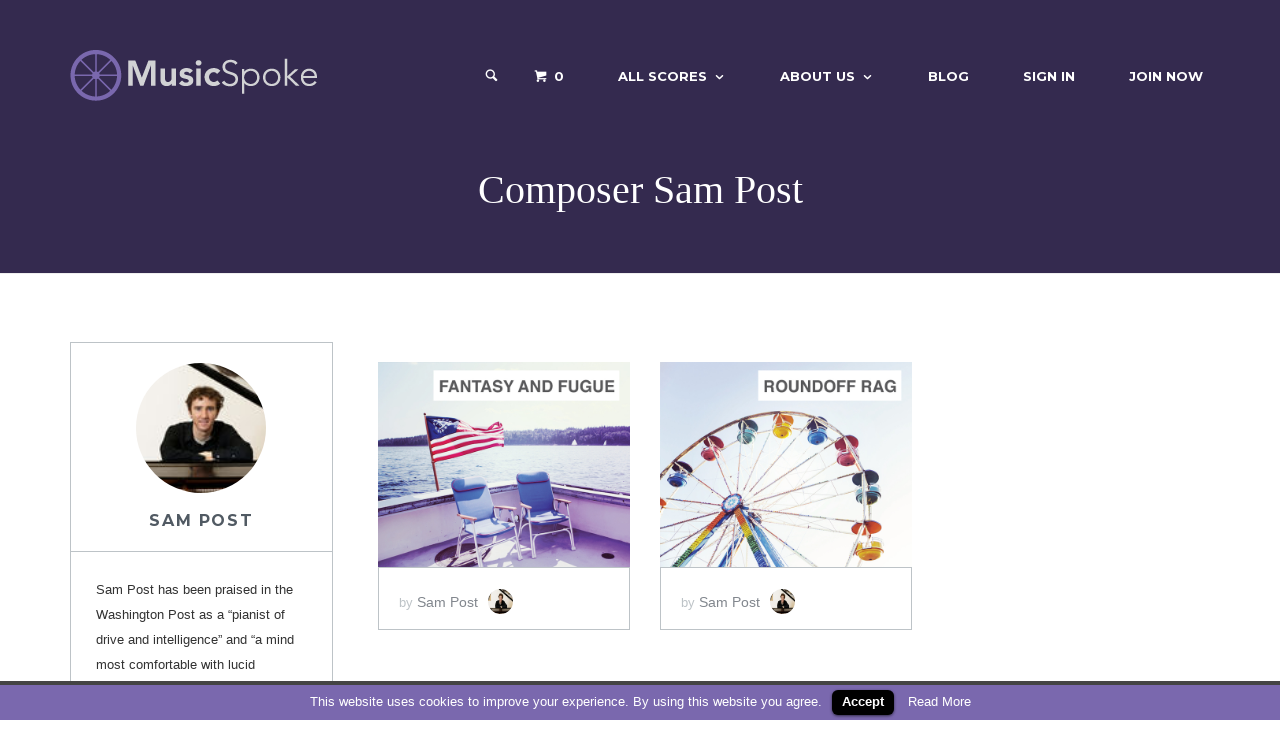

--- FILE ---
content_type: text/html; charset=utf-8
request_url: https://musicspoke.com/composer/sampost
body_size: 8673
content:
<!DOCTYPE html>
<html lang="en-US">

<head>
  <title>MusicSpoke | Artist Owned Sheet Music™ | Scores starting at $2</title>

  <link rel="profile" href="http://gmpg.org/xfn/11">
  <link rel="publisher" href="http://plus.google.com/+MusicSpoke/"/>

  <!-- Thank you apple for making me define 15 fucking icons -->
  <link rel="apple-touch-icon" type="image/png" href="/images/apple-touch-icon-76x76.png" sizes="76x76" />
  <link rel="apple-touch-icon" type="image/png" href="/images/apple-touch-icon-120x120.png" sizes="120x120" />
  <link rel="apple-touch-icon" type="image/png" href="/images/apple-touch-icon-152x152.png" sizes="152x152" />
  <link rel="apple-touch-icon" type="image/png" href="/images/apple-touch-icon-180x180.png" sizes="180x180" />

<!-- Android -->
  <link rel="icon" type="image/png" href="/assets/android-icon-192x192-6456ad57da3ea967c12a3a3e7794dbdd9ff0ad89f3cba34f1600febd1932dfe9.png" sizes="192x192" />

<!-- Normal Icons -->
  <link rel="icon" type="image/png" href="/assets/favicon-16x16-a618f93efd84e60d434e9a89d823f105c2cf517eb202590678fc9f84c2024e0f.png" sizes="16x16" />
  <link rel="icon" type="image/png" href="/assets/favicon-32x32-02b551ead4973cd86870d52570d2c3668af8a17f48afb786c162a99d40acc4bf.png" sizes="32x32" />


  <meta charset="UTF-8">
  <meta name="viewport" content="width=device-width, initial-scale=1">
  <meta name="robots" content="noodp"/>

      <meta name="description" content="Artist owned sheet music. By musicians, for musicians. Hear, see, buy and download composer&#039;s scores instantly using our secure online marketplace."/>

      <meta property="fb:app_id" content="243281546018190"/>
      <meta property="fb:pages" content="336108643184726"/>
      <meta name="p:domain_verify" content="7bb54bf28406dfe8a60ce97d0be3aecf"/>

      <meta property="og:locale" content="en_US"/>
      <meta property="og:type" content="website"/>
      <meta property="og:title" content="MusicSpoke | Artist Owned Sheet Music™ | Scores starting at $2"/>
      <meta property="og:description" content="Artist owned sheet music. By musicians, for musicians. Hear, see, buy and download composer&#039;s scores instantly using our secure online marketplace."/>
      <meta property="og
      :url" content="http://musicspoke.com/"/>
      <meta property="og:site_name" content="MusicSpoke"/>
      <meta property="og:image" content="/images/MusicSpokeOGimage.jpg"/>

      <meta name="twitter:card" content="summary_large_image"/>
      <meta name="twitter:description" content="Artist owned sheet music. By musicians, for musicians. Hear, see, buy and download composer&#039;s scores instantly using our secure online marketplace."/>
      <meta name="twitter:title" content="MusicSpoke | Artist Owned Sheet Music™ | Scores starting at $2"/>
      <meta name="twitter:site" content="@MusicSpoke"/>
      <meta name="twitter:image" content="/images/MusicSpokeOGimage.jpg"/>
      <meta name="twitter:creator" content="@kurtknecht"/>

  

  <link href="//fonts.googleapis.com/css?family=Montserrat:400,700|Open+Sans:300,300italic,400,400italic,600,600italic,700,700italic,800,800italic&subset=latin,cyrillic-ext,greek,vietnamese,latin-ext,cyrillic,greek-ext" rel="stylesheet" type="text/css">

  <link rel="stylesheet" media="all" href="/assets/application-7f663167ce87efe437aeb296ae47c4c27561dd38d12b357bbf9a8aaa7c256773.css" />
  <script src="/assets/application-f6b9f1fdad5b1eeca094d27ceed6c370674509cf69fe5ff33d782d4bb15d1f1d.js"></script>

  <script type="text/javascript">
    var RecaptchaOptions = {
      theme : 'clean',
    };
  </script>

  <style type="text/css">
    .site-branding .site-title,
    .site-branding .site-description,
    .site-header-minimal .site-title,
    .site-header-minimal .site-description {
      position: absolute;
      clip: rect(1px, 1px, 1px, 1px);
    }
    .site-title a,
    .site-description,
    .main-navigation a {
      color: #fff;
    }
    .site-title {
      line-height: 51px
    }
  </style>

  <meta name="csrf-param" content="authenticity_token" />
<meta name="csrf-token" content="P57FOtZ1WM8z2f7zZ7zxM4TpTj6Glv30bKDU2kZWEV+n53pUjjaHL2irPizMYy4eoq660/ykldeVQJnT1VP4CA==" />
</head>

<body>
<div id="page" class="hfeed site">
    <div class="header-outer" style="background-image: url();">
  <div class="modal fade" id="searchFormModal" tabindex="-1" role="dialog">
  <div class="modal-dialog" role="document">
    <div class="modal-content">
      <form role="search" method="post" class="search-form" action="/search">
        <button type="submit" class="search-submit"><i class="icon-search"></i></button>
        <label style="display:inline">
          <span class="screen-reader-text">Search for:</span>
          <input type="search" class="search-field" placeholder="Search by composer, title, tag, mood, or tempo." value="" name="s" title="Search for:">
        </label>
        <a class="header-search-toggle"><i class="icon-cross" onclick="$('#searchFormModal').modal('hide')"></i></a>

      </form>

    </div>
  </div>
</div>

<header id="masthead" class="site-header" role="banner">
  <div class="container">
    <nav id="site-navigation" class="main-navigation" role="navigation">
      <h1 class="menu-toggle" onclick="toggleMobileMenu()"><i class="icon-list2"></i></h1>
      <form role="search" method="post" class="search-form" action="/search">
        <button type="submit" class="search-submit"><i class="icon-search"></i></button>
        <label style="display:inline">
          <span class="screen-reader-text">Search for:</span>
          <input type="search" class="search-field" placeholder="Search by composer, title, tag, mood, or tempo." value="" name="s" title="Search for:">
        </label>

      </form>
      <div class="main-menu">
        <ul id="menu-main-menu" class="menu">
          <li class="search_ico" style='font-size:15px;line-height:22.5px'>

            <div class="header-search-icon">
              <i class="icon-search" onclick="$('#searchFormModal').modal('show')"></i>
            </div>
          </li>

              <li class="current-cart">
                <a href="/cart/"><i class="icon-cart"></i> <span class="edd-cart-quantity">0</span></a>
                <ul class="sub-menu nav-menu">
                  <li class="widget">
                    <p class="edd-cart-number-of-items" style="display:none;">Number of items in cart:
                      <span class="edd-cart-quantity">0</span></p>
                    <ul class="edd-cart">
                      <li class="cart_item_empty"
                          > &nbsp;&nbsp;&nbsp;<span class="edd_empty_cart">Your cart is empty.</span></li>


                      <li class="cart_item edd-cart-meta edd_total" id="cart-total"
                          style="display:none;"
                      >  &nbsp;&nbsp;&nbsp;Total:
                        <span class="cart-total">$0.00</span></li>
                      <li class="cart_item edd_checkout"
                          style="display:none;"
                      ><a href="/cart/">Checkout</a></li>
                    </ul>
                  </li>
                </ul>
              </li>
          <li id="menu-item-2727" class="menu-item menu-item-type-post_type menu-item-object-page menu-item-has-children menu-item-2727">
            <a href="/all-scores/">All Scores</a>
            <ul class="sub-menu">
              <li id="menu-item-3599" class="menu-item menu-item-type-custom menu-item-object-custom menu-item-3599">
                <a title="Art Song" href="/downloads/category/art-song/">Art Song</a></li>
              <li id="menu-item-23448" class="menu-item menu-item-type-custom menu-item-object-custom menu-item-23448">
                <a title="chamber music" href="/downloads/category/chamber-music/">Chamber Music</a></li>
              <li id="menu-item-3600" class="menu-item menu-item-type-custom menu-item-object-custom menu-item-3600">
                <a title="Choral Music" href="/downloads/category/choral/">Choral Music</a></li>
              <li id="menu-item-34170" class="menu-item menu-item-type-custom menu-item-object-custom menu-item-34170">
                <a title="Orchestra" href="/downloads/category/orchestra/">Orchestra</a></li>
              <li id="menu-item-23444" class="menu-item menu-item-type-custom menu-item-object-custom menu-item-23444">
                <a title="Organ Music" href="/downloads/category/organ/">Organ</a></li>
              <li id="menu-item-23072" class="menu-item menu-item-type-custom menu-item-object-custom menu-item-23072">
                <a title="Piano Music" href="/downloads/category/piano">Piano Music</a></li>
              <li id="menu-item-34171" class="menu-item menu-item-type-custom menu-item-object-custom menu-item-34171">
                <a href="/downloads/category/string-orchestra/">String Orchestra</a></li>
            </ul>
          </li>
          <li id="menu-item-2265" class="menu-item menu-item-type-custom menu-item-object-custom menu-item-has-children menu-item-2265">
            <a href="#">About Us</a>
            <ul class="sub-menu">
              <li id="menu-item-3573" class="menu-item menu-item-type-post_type menu-item-object-page menu-item-3573">
                <a href="/about-musicspoke/">About MusicSpoke®</a></li>
              <li id="menu-item-4812" class="menu-item menu-item-type-post_type menu-item-object-page menu-item-4812">
                <a href="/composers/">All Composers</a></li>
              <li id="menu-item-27122" class="menu-item menu-item-type-post_type menu-item-object-page menu-item-27122">
                <a href="/charles-bruffy-series/">Charles Bruffy Series</a></li>
              <li id="menu-item-36133" class="menu-item menu-item-type-post_type menu-item-object-page menu-item-36133">
                <a href="/choral-arts-initiative/">Brandon Elliott Series</a></li>

                  <li id="menu-item-36135" class="menu-item menu-item-type-post_type menu-item-object-page menu-item-36135">
                    <a href="/derrick-fox-series/">Derrick Fox Series</a></li>
                    <li id="menu-item-36136" class="menu-item menu-item-type-post_type menu-item-object-page menu-item-36136">
                      <a href="/mirabai-series/">mirabai Series</a></li>
                      <li id="menu-item-36137" class="menu-item menu-item-type-post_type menu-item-object-page menu-item-36137">
                        <a href="/conducther-series/">conduct(her) Series</a></li>
                        <li id="menu-item-36138" class="menu-item menu-item-type-post_type menu-item-object-page menu-item-36138">
                          <a href="/jo-michael-scheibe-series/">Jo-Michael Scheibe Series</a></li>
                          <li id="menu-item-36139" class="menu-item menu-item-type-post_type menu-item-object-page menu-item-36139">
                            <a href="/rutgers-glee-club-series/">Rutgers Glee Club Series</a></li>



              <li id="menu-item-3578" class="menu-item menu-item-type-post_type menu-item-object-page menu-item-3578">
                <a href="/contact-us/">Contact Us</a></li>
              <li id="menu-item-2457" class="menu-item menu-item-type-post_type menu-item-object-page menu-item-2457">
                <a href="/terms-of-service/">Terms Of Service</a></li>
              <li id="menu-item-3453" class="menu-item menu-item-type-post_type menu-item-object-page menu-item-3453">
                <a href="/legal-notice/">Legal Notice</a></li>
            </ul>
          </li>
          <li id="menu-item-26881" class="menu-item menu-item-type-post_type menu-item-object-page menu-item-26881">
            <a href="//blog.musicspoke.com" target="blog">Blog</a></li>
              <li id="menu-item-2622" class="menu-item menu-item-type-post_type menu-item-object-page menu-item-2622">
                <a href="/login/">Sign In</a></li>
              <li id="menu-item-5058" class="menu-item menu-item-type-post_type menu-item-object-page menu-item-5058">
                <a href="/signup/">Join Now</a></li>
        </ul>
      </div>
    </nav>
    <!-- #site-navigation -->
    <div class="site-branding">
      <a href="/" title="MusicSpoke" rel="home" class="custom-header"><img src="/images/MSM_HeaderImage2.png" alt=""></a>
      <h1 class="site-title"><a href="/" title="MusicSpoke" rel="home">MusicSpoke</a></h1>
      <h2 class="site-description screen-reader-text">Artist Owned Sheet Music™</h2>
    </div>
  </div>
</header>


  <header class="page-header" style='margin-top:0px'>
    <h1 class="page-title" style='margin-top:0px'>Composer Sam Post</h1>
  </header>
  <!-- .page-header -->
</div>
	  
	

    <br/>

    <div class='container'>

      

<script>
function validateForm() {
     if ($("#name").val() == ""){
        alert("Please enter a name.")
        return false;
    }

    var re = /[A-Z0-9._%+-]+@[A-Z0-9.-]+\.[A-Z]{2,4}/igm;
    if (!re.test($("#email").val())) {
         alert("Please enter a valid e-mail address.")
        return false;
    }

    if ($("#message").val() == ""){
        alert("Please enter a message.")
        return false;
    }

    return true;
}
</script>

<div id="content" class="site-content row">

  <div id="secondary" class="author-widget-area col-md-3 col-sm-5 col-xs-12" role="complementary">
    <div class="download-product-details author-archive">
      <div class="download-author">
        <img id="image-preview" style="height:130px;width:130px" class="avatar img-circle" src="/system/composer_profiles/headshots/000/000/083/thumb/open-uri20170105-85870-1htza7e?1483672416" alt="Open uri20170105 85870 1htza7e?1483672416" />
        <br><br>
        <a rel="author" class="avatar" href="http://www.samueljpost.com/">Sam Post</a>
        <!--   <span class="author-joined">MusicSpoke Composer Since 2017</span> -->
      </div>


      <div class="download-author-bio">

        Sam Post has been praised in the Washington Post as a “pianist of drive and intelligence” and “a mind most comfortable with lucid structure and textural contrast.&quot; A late-starting composer, he has played many of his own compositions in venues on the East Coast, including the Kennedy Center and Strathmore Music Center. More recently, they have been performed by other pianists at Montclair State ...
        <a href="#bio-popup" class="popup-trigger">Read More</a>

      </div>

      <div id="bio-popup" class="popup bio">
        <div class="download-author">
          <img id="image-preview" style="width:130px;height:130px" class="avatar img-circle" src="/system/composer_profiles/headshots/000/000/083/thumb/open-uri20170105-85870-1htza7e?1483672416" alt="Open uri20170105 85870 1htza7e?1483672416" />
          <br>
          <a rel="author" class="avatar" href="http://www.samueljpost.com/">Sam Post</a>

                <div class="download-author-social">
            <a href="http://twitter.com/samueljpost" target="_blank"><i class="icon-twitter"></i></a>
            <a href="http://facebook.com/sampostpiano" target="_blank"><i class="icon-facebook"></i></a>
        
        <br>
      </div>

        </div>
        <p style="margin:20px">
          Sam Post has been praised in the Washington Post as a “pianist of drive and intelligence” and “a mind most comfortable with lucid structure and textural contrast." A late-starting composer, he has played many of his own compositions in venues on the East Coast, including the Kennedy Center and Strathmore Music Center. More recently, they have been performed by other pianists at Montclair State University (Ron Levy and Michael Caldwell) and the Canadian Opera Company in Toronto (Kara Huber). In 2013 he joined the faculty at Levine Music in Washington, DC and won honorable mention at the Heida Hermanns International Piano Competition. He recorded his first two studio albums, including selections of his own works and the Goldberg Variations by Bach, along with lecture commentary. In 2014 he won first prize at the Wonderlic Piano Competition and performed Bach’s complete Art of Fugue with fellow keyboard player Ralitza Patcheva as part of the Washington International Piano Series at Catholic University and Levine Presents. His podcast the Music Post, available on iTunes and feedburner, introduces listeners to classics while exploring the intersections of music, science and history. For more information, visit www.samueljpost.com or connect at facebook.com/sampostpiano.
        </p>
      </div>

      <div id="dialog" title="Basic dialog" class="download-author-sales">
        <strong>2</strong> Scores
      </div>

            <div class="download-author-social">
            <a href="http://twitter.com/samueljpost" target="_blank"><i class="icon-twitter"></i></a>
            <a href="http://facebook.com/sampostpiano" target="_blank"><i class="icon-facebook"></i></a>
        
        <br>
      </div>


    
    </div>
  </div>
  <!-- #secondary -->

  <p></p>
  <section id="primary" class="content-area col-md-9 col-sm-7 col-xs-12">
    <main id="main" class="site-main" role="main">

            <div class="col-lg-4 col-md-6 col-xs-12">
               <article id="post-183" class="content-grid-download">
  <div class="entry-image">
    <div class="overlay">
      <div class="actions">
        <a href="/downloads/fantasy-fugue-inspired-star-spangled-banner/" rel="bookmark" class="button">Hear It</a>
        <form class="edd_download_purchase_form edd_purchase_45536" method="post">
          <a class="edd-add-to-cart button blue edd-submit ff-add-to-cart" 
	 onclick="add_to_cart(183,1);"
><span id="add-cart-183" class="edd-add-to-cart-label">Add to Cart</span>
</a>
        </form>

        <strong class="item-price">
          <span style='border-bottom:0px'>Score Price: <span class="edd_price" id="edd_price_45536" style='border-bottom:0px'>$5.00</span></span>
        </strong>
      </div>
    </div>

    <img width="640" height="520" src="/spree/products/978/large/FantasyandFugue_FinshedCovers.jpg" class="attachment-content-grid-download size-content-grid-download" alt="Fantasy and Fugue inspired by the Star-Spangled Banner | Fantasy and Fugue inspired by the Star-Spangled Banner| MusicSpoke" srcset="/spree/products/978/large/FantasyandFugue_FinshedCovers.jpg 640w, /spree/products/978/product/FantasyandFugue_FinshedCovers.jpg 300w, /spree/products/978/product/FantasyandFugue_FinshedCovers.jpg 150w, /spree/products/978/huge/FantasyandFugue_FinshedCovers.jpg 740w" sizes="(max-width: 640px) 100vw, 640px"/>
  </div>

  <header class="entry-header">
    <h1 class="entry-title"></h1>

      <div class="entry-meta">
        <span class="byline"> by
          <span class="author vcard">
            <a class="url fn n" href="/composer/sampost" title="View all Scores by Fantasy and Fugue inspired by the Star-Spangled Banner">
              Sam Post
                  <img src="/system/composer_profiles/headshots/000/000/083/original/open-uri20170105-85870-1htza7e?1483672416" width="50" height="50" alt="Fantasy and Fugue inspired by the Star-Spangled Banner" class="avatar avatar-50 wp-user-avatar wp-user-avatar-50 alignnone photo" />
            </a>
          </span>
        </span>
      </div>
  </header>
</article>
        
            </div>
            <div class="col-lg-4 col-md-6 col-xs-12">
               <article id="post-176" class="content-grid-download">
  <div class="entry-image">
    <div class="overlay">
      <div class="actions">
        <a href="/downloads/roundoff-rag/" rel="bookmark" class="button">Hear It</a>
        <form class="edd_download_purchase_form edd_purchase_45536" method="post">
          <a class="edd-add-to-cart button blue edd-submit ff-add-to-cart" 
	 onclick="add_to_cart(176,1);"
><span id="add-cart-176" class="edd-add-to-cart-label">Add to Cart</span>
</a>
        </form>

        <strong class="item-price">
          <span style='border-bottom:0px'>Score Price: <span class="edd_price" id="edd_price_45536" style='border-bottom:0px'>$5.00</span></span>
        </strong>
      </div>
    </div>

    <img width="640" height="520" src="/spree/products/606/large/RoundoffRag_FinshedCovers.jpg" class="attachment-content-grid-download size-content-grid-download" alt="Roundoff Rag | Roundoff Rag| MusicSpoke" srcset="/spree/products/606/large/RoundoffRag_FinshedCovers.jpg 640w, /spree/products/606/product/RoundoffRag_FinshedCovers.jpg 300w, /spree/products/606/product/RoundoffRag_FinshedCovers.jpg 150w, /spree/products/606/huge/RoundoffRag_FinshedCovers.jpg 740w" sizes="(max-width: 640px) 100vw, 640px"/>
  </div>

  <header class="entry-header">
    <h1 class="entry-title"></h1>

      <div class="entry-meta">
        <span class="byline"> by
          <span class="author vcard">
            <a class="url fn n" href="/composer/sampost" title="View all Scores by Roundoff Rag">
              Sam Post
                  <img src="/system/composer_profiles/headshots/000/000/083/original/open-uri20170105-85870-1htza7e?1483672416" width="50" height="50" alt="Roundoff Rag" class="avatar avatar-50 wp-user-avatar wp-user-avatar-50 alignnone photo" />
            </a>
          </span>
        </span>
      </div>
  </header>
</article>
        
            </div>

        <div class="row">
          <div class="col-md-12 col-xs-12" style="text-align: center;">
            
          </div>
        </div>

    </main>
    <!-- #main -->
  </section>

  <!-- #primary -->

</div>

    </div>
<footer id="colophon" class="site-footer light" role="contentinfo">
  <div class="container">
    <!------ <div class="row">
      <aside id="text-4" class="footer-widget widget_text col-md-4">
        <h1 class="footer-widget-title">In the News</h1>
        <div class="textwidget">Silicon Prairie News:
          <a href="http://www.siliconprairienews.com/2014/04/nmotion-announces-startups-for-second-accelerator-class" target="_blank">NMotion
            announces startups for second accelerator class</a><br><br>
          Nebraska Entrepreneurship:
          <a href="http://www.nebraskaentrepreneurship.com/news/nmotion-announces-seven-startups-for-2014-summer-program/" target="_blank">NMotion
            announces seven startups for 2014 summer program</a><br><br>
          Silicon Prairie News:
          <a href="http://www.siliconprairienews.com/2014/06/95-nebraska-startup-accounts-you-should-follow-on-twitter-right-now" target="_blank">95+
            Nebraska startup accounts you should follow on Twitter right now</a>
        </div>
      </aside>
      <aside id="recent-posts-5" class="footer-widget widget_recent_entries col-md-4">
        <h1 class="footer-widget-title">From the Blog</h1>
        <ul>
         <li><a href='http://musicspoke.com/blog/musicspoke-composers-news-9-4/'>MusicSpoke Composers in the News</a></li><li><a href='http://musicspoke.com/blog/carols-style-final-installment/'>Carols in the Style Final Installment</a></li><li><a href='http://musicspoke.com/blog/score-of-the-week-fluidity-amidst-impact-tony-manfredonia/'>Score of the Week | Fluidity Amidst Impact | Tony Manfredonia</a></li><li><a href='http://musicspoke.com/blog/seven-things-to-remove-from-your-website/'>Seven Things To Remove From Your Website</a></li><li><a href='http://musicspoke.com/blog/musicspoke-composers-news-2/'>MusicSpoke Composers in the News</a></li>
        </ul>
      </aside>
      <aside id="text-1" class="footer-widget widget_text col-md-4">
        <h1 class="footer-widget-title">About MusicSpoke</h1>
        <div class="textwidget">MusicSpoke is a marketplace created by musicians for musicians. With one central hub for
          artist owned sheet music, it's never been easier for composers to retain their copyrights and sell their
          music. Conductors can find quality new music quickly and easily.
        </div>
      </aside>
    </div> --->
    <div class="site-info row has-widgets">
      <div class="col-md-4">
        <h1 class="footer-widget-title">Connect With Us</h1>
        <div class="footer-social">
          <a href="http://facebook.com/musicspoke"><span class="screen-reader-text">Facebook</span></a>
          <a href="http://instagram.com/musicspoke"><span class="screen-reader-text">Instagram</span></a>
        </div>
      </div>
      <div class="col-md-4">
        <h1 class="footer-widget-title">Contact Us</h1>
        <p>844.687.7653<br>
          PO Box 10026<br>
          Kansas City, MO 64171<br>
          #MadeinKC
        </p>
      </div>
      <div class="col-md-4">
        <h1 class="site-title"><a href="/">
          <img src="/images/MusicSpokeLogoWordsSmall1.jpg"/>
        </a>
        </h1>
        &copy; 2026 MusicSpoke. All rights reserved.
      </div>
    </div>
    <!-- .site-info -->
  </div>
</footer>

<div id="cookie-law-info-bar">
  <span>This website uses cookies to improve your experience. By using this website you agree.<a href="#" id="cookie_action_close_header" class="medium cli-plugin-button cli-plugin-main-button">Accept</a> <a href="/terms-of-service/" id="CONSTANT_OPEN_URL" target="_blank" class="cli-plugin-main-link">Read More</a></span>
</div>

<script type="text/javascript">
  //<![CDATA[
  jQuery(document).ready(function () {
    cli_show_cookiebar({
      settings: '{"animate_speed_hide":"500","animate_speed_show":"500","background":"#7a68ae","border":"#444","border_on":true,"button_1_button_colour":"#000","button_1_button_hover":"#000000","button_1_link_colour":"#fff","button_1_as_button":true,"button_2_button_colour":"#333","button_2_button_hover":"#292929","button_2_link_colour":"#ffffff","button_2_as_button":false,"font_family":"inherit","header_fix":false,"notify_animate_hide":true,"notify_animate_show":false,"notify_div_id":"#cookie-law-info-bar","notify_position_horizontal":"right","notify_position_vertical":"bottom","scroll_close":false,"scroll_close_reload":false,"showagain_tab":false,"showagain_background":"#fff","showagain_border":"#000","showagain_div_id":"#cookie-law-info-again","showagain_x_position":"100px","text":"#ffffff","show_once_yn":false,"show_once":"10000"}'
    });
  });
  //]]>
</script>

<script type="text/javascript">
  jQuery(document).on("DOMNodeInserted", function () {
    // Lock uploads to "Uploaded to this post"
    jQuery('select.attachment-filters [value="uploaded"]').attr('selected', true).parent().trigger('change');
  });
</script>

<div id="fb-root">
  <script type='text/javascript'>
    /* <![CDATA[ */
    var mailbag_js_vars = {"ajaxURL":"https:\/\/MusicSpoke.us7.list-manage.com\/subscribe?u=cdf3b0800724ee1988330044b&id=12166d6ad5","redirectURL":"http:\/\/false"};
    /* ]]> */
  </script>
  <script src="/assets/marketify_theme_js-3d8c5a265dd8077e7430757830c6a0e8ff79c78739f76ad20ab8adc83c5a000e.js"></script>
  <script src="/assets/custom-bf26522b28c14494b3ae20ed3fe51de9686052268b378db6c9793368c99d171c.js"></script>
</div>


</div>

<!-- Google tag (gtag.js) -->
<script async src="https://www.googletagmanager.com/gtag/js?id=G-BF50XHETTN"></script>
<script>
  window.dataLayer = window.dataLayer || [];
  function gtag(){dataLayer.push(arguments);}
  gtag('js', new Date());

  gtag('config', 'G-BF50XHETTN');
</script>

</body>

</html>


--- FILE ---
content_type: application/javascript
request_url: https://musicspoke.com/assets/marketify_theme_js-3d8c5a265dd8077e7430757830c6a0e8ff79c78739f76ad20ab8adc83c5a000e.js
body_size: 124854
content:
function toggleMobileMenu(){jQuery("#masthead").toggleClass("toggled"),jQuery("#site-navigation").toggleClass("toggled")}function ulp_inline_open(e){jQuery(".ulp-inline-window").each(function(){var t=jQuery(this).attr("id");t=t.replace("ulp-inline-",""),ulp_ga_track(t,"layered-inline","show"),_ulp_inline_open(t,!0,e)})}function _ulp_inline_open(e,t,i){return jQuery("#ulp-inline-"+e).each(function(){viewport_width=Math.max(320,jQuery(this).parent().innerWidth());var e=parseInt(jQuery(this).attr("data-width"),10),n=parseInt(jQuery(this).attr("data-height"),10),s=viewport_width/e;s>1&&(s=1),e=parseInt(e*s,10),n=parseInt(n*s,10),jQuery(this).css({width:e+"px",height:n+"px"});var a=jQuery(this).find(".ulp-content");jQuery(a).css({width:e+"px",height:n+"px"}),jQuery(a).find(".ulp-layer").each(function(){var e=this,n=jQuery(e).attr("data-confirmation");if("on"==n&&t)return void(i?jQuery(e).fadeOut(300):jQuery(e).hide());if("off"!=n||t){if(jQuery(e).show(),!i){var a=jQuery(e).attr("data-base64");a&&jQuery(e).html(ulp_decode64(jQuery(e).html()))}var r=jQuery(e).attr("data-left"),o=jQuery(e).attr("data-top"),l=jQuery(e).attr("data-width"),c=jQuery(e).attr("data-height"),u=jQuery(e).attr("data-font-size");if(l&&jQuery(e).css("width",parseInt(l*s,10)+"px"),c){jQuery(e).css("height",parseInt(c*s,10)+"px");var d=jQuery(e).attr("data-scrollbar");d&&"on"==d&&(jQuery(e).css("overflow","hidden"),jQuery(e).scrollTop(0),jQuery(e).perfectScrollbar({suppressScrollX:!0}))}u&&jQuery(e).css("font-size",Math.max(4,parseInt(u*s,10))+"px"),jQuery(e).css({left:parseInt(r*s,10)+"px",top:parseInt(o*s,10)+"px"}),t||(jQuery(e).css({display:"none"}),jQuery(e).fadeIn(500))}}),jQuery(this).fadeIn(300)}),!1}function _ulp_inline_subscribe(e){jQuery(".ulp-input-error").removeClass("ulp-input-error");var t="",i=jQuery("#ulp-inline-"+e).find(".ulp-submit").attr("data-icon");i&&""!=i&&"fa-noicon"!=i?(i="<i class='fa "+i+"'></i>&nbsp; ",t="<i class='fa fa-spinner fa-spin'></i>&nbsp; "):i="";var n=jQuery("#ulp-inline-"+e).find(".ulp-submit").attr("data-label"),s=jQuery("#ulp-inline-"+e).find(".ulp-submit").attr("data-loading");return s&&""!=s||(s="Loading..."),jQuery("#ulp-inline-"+e).find(".ulp-submit").html(t+s),jQuery.post(ulp_ajax_url,{"ulp-name":jQuery("#ulp-inline-"+e).find('[name="ulp-name"]').val(),"ulp-email":jQuery("#ulp-inline-"+e).find('[name="ulp-email"]').val(),"ulp-phone":jQuery("#ulp-inline-"+e).find('[name="ulp-phone"]').val(),"ulp-message":jQuery("#ulp-inline-"+e).find('[name="ulp-message"]').val(),"ulp-popup":e,"ulp-campaign":"",action:"ulp_subscribe"},function(t){ulp_subscribing=!1;var s;jQuery("#ulp-inline-"+e).find(".ulp-submit").html(i+n);try{var s=jQuery.parseJSON(t),a=s.status;if("OK"==a){e==ulp_onload_popup&&ulp_write_cookie("ulp-onload-"+e,ulp_cookie_value,180),e!=ulp_onexit_popup&&"on"!=ulp_onexit_limits||(ulp_write_cookie("ulp-onexit-"+ulp_onexit_popup,ulp_cookie_value,180),ulp_onexit_displayed=!0),ulp_ga_track(e,"layered-inline","subscribe"),_ulp_inline_open(e,!1,!0);var r=s.return_url;setTimeout(function(){_ulp_inline_open(e,!0,!0),r.length>0&&(location.href=r)},3e3)}else"ERROR"==a?("ERROR"==s.name&&jQuery("#ulp-inline-"+e).find('[name="ulp-name"]').addClass("ulp-input-error"),"ERROR"==s.email&&jQuery("#ulp-inline-"+e).find('[name="ulp-email"]').addClass("ulp-input-error"),"ERROR"==s.phone&&jQuery("#ulp-inline-"+e).find('[name="ulp-phone"]').addClass("ulp-input-error"),"ERROR"==s.message&&jQuery("#ulp-inline-"+e).find('[name="ulp-message"]').addClass("ulp-input-error")):jQuery("#ulp-inline-"+e).find(".ulp-submit").html(i+"Error!")}catch(t){jQuery("#ulp-inline-"+e).find(".ulp-submit").html(i+"Error!")}}),!1}function ulp_open(e){ulp_active_window_id&&ulp_self_close();var t=e;if(ulp_active_campaign="","ab-"==e.substr(0,3)){if(!ulp_campaigns[e])return;t=ulp_campaigns[e][Math.floor(Math.random()*ulp_campaigns[e].length)],ulp_active_campaign=e}if(!jQuery("#ulp-"+t).length&&"on"==ulp_no_preload){if(!ulp_overlays[t]||ulp_no_preload_loading||ulp_active_window_id)return;ulp_no_preload_loading=!0;var i="<div class='ulp-overlay' id='ulp-"+t+"-overlay' style='background: "+ulp_overlays[t][0]+"; opacity: "+ulp_overlays[t][1]+";'></div>";jQuery("body").append(i),jQuery("#ulp-"+t+"-overlay").fadeIn(300,function(){var e="<div class='ulp-loader'></div>";jQuery("body").append(e)}),"on"==ulp_overlays[t][2]&&jQuery("#ulp-"+t+"-overlay").bind("click",function(){ulp_no_preload_loading=!1,jQuery(".ulp-loader").fadeOut(200,function(){jQuery(".ulp-loader").remove()}),jQuery("#ulp-"+t).length?ulp_close(t):(jQuery("#ulp-"+t+"-overlay").unbind("click"),jQuery("#ulp-"+t+"-overlay").fadeOut(300))}),jQuery.post(ulp_ajax_url,{"ulp-campaign":ulp_active_campaign,"ulp-popup":t,action:"ulp_loadpopup"},function(e){jQuery(".ulp-loader").fadeOut(200,function(){jQuery(".ulp-loader").remove()});var i;try{var i=jQuery.parseJSON(e),n=i.status;if("OK"==n){if(!ulp_no_preload_loading)return;return jQuery("body").append(i.html),"undefined"!=typeof FB&&FB.XFBML.parse(),"undefined"!=typeof twttr&&twttr.widgets.load(),"undefined"!=typeof gapi&&gapi.plusone.go(),"undefined"!=typeof IN&&"undefined"!=typeof IN.parse&&IN.parse(),jQuery.post(ulp_ajax_url,{"ulp-campaign":ulp_active_campaign,"ulp-popup":t,action:"ulp_addimpression"}),ulp_ga_track(t,"layered-popup","show"),_ulp_open(t,!0,!1),ulp_no_preload_loading=!1,!1}return!1}catch(e){return!1}})}return jQuery.post(ulp_ajax_url,{"ulp-campaign":ulp_active_campaign,"ulp-popup":t,action:"ulp_addimpression"}),ulp_ga_track(t,"layered-popup","show"),_ulp_open(t,!0,!1)}function _ulp_open(e,t,i){return clearTimeout(ulp_timeout),jQuery("#ulp-"+e).each(function(){ulp_active_window_id=e,t&&!i&&(jQuery("#ulp-"+e+"-overlay").fadeIn(300),"on"==jQuery(this).attr("data-close")&&jQuery("#ulp-"+e+"-overlay").bind("click",function(){ulp_close(e)}));var n={width:Math.max(320,jQuery(window).width()),height:Math.max(320,jQuery(window).height())},s=parseInt(jQuery(this).attr("data-width"),10),a=parseInt(jQuery(this).attr("data-height"),10),r=Math.min((n.width-20)/s,n.height/a);r>1&&(r=1),s=parseInt(s*r,10),a=parseInt(a*r,10),jQuery(this).css({width:s+"px",height:a+"px","margin-left":"-"+parseInt(s/2,10)+"px","margin-top":"-"+parseInt(a/2,10)+"px"});var o=jQuery(this).find(".ulp-content");jQuery(o).css({width:s+"px",height:a+"px"}),jQuery(o).find(".ulp-layer").each(function(){var e=this,i=jQuery(e).attr("data-confirmation");if("on"==i&&t)return void jQuery(e).hide();if("off"!=i||t){jQuery(e).show();var s=jQuery(e).attr("data-base64");s&&jQuery(e).html(ulp_decode64(jQuery(e).html()));var a=jQuery(e).attr("data-left"),o=jQuery(e).attr("data-top"),l=jQuery(e).attr("data-width"),c=jQuery(e).attr("data-height"),u=jQuery(e).attr("data-font-size"),d=jQuery(e).attr("data-appearance"),h=parseInt(jQuery(e).attr("data-appearance-delay"),10),p=parseInt(jQuery(e).attr("data-appearance-speed"),10);if(l&&jQuery(e).css("width",parseInt(l*r,10)+"px"),c){jQuery(e).css("height",parseInt(c*r,10)+"px");var f=jQuery(e).attr("data-scrollbar");f&&"on"==f&&(jQuery(e).css("overflow","hidden"),jQuery(e).scrollTop(0),jQuery(e).perfectScrollbar({suppressScrollX:!0}))}switch(u&&jQuery(e).css("font-size",Math.max(4,parseInt(u*r,10))+"px"),d){case"slide-down":jQuery(e).css({left:parseInt(a*r,10)+"px",top:"-"+parseInt(2*n.height)+"px"}),setTimeout(function(){jQuery(e).animate({top:parseInt(o*r,10)+"px"},p)},h);break;case"slide-up":jQuery(e).css({left:parseInt(a*r,10)+"px",top:parseInt(2*n.height)+"px"}),setTimeout(function(){jQuery(e).animate({top:parseInt(o*r,10)+"px"},p)},h);break;case"slide-left":jQuery(e).css({left:parseInt(2*n.width)+"px",top:parseInt(o*r,10)+"px"}),setTimeout(function(){jQuery(e).animate({left:parseInt(a*r,10)+"px"},p)},h);break;case"slide-right":jQuery(e).css({left:"-"+parseInt(2*n.width)+"px",top:parseInt(o*r,10)+"px"}),setTimeout(function(){jQuery(e).animate({left:parseInt(a*r,10)+"px"},p)},h);break;case"fade-in":jQuery(e).css({left:parseInt(a*r,10)+"px",top:parseInt(o*r,10)+"px",display:"none"}),setTimeout(function(){jQuery(e).fadeIn(p)},h);break;default:jQuery(e).css({left:parseInt(a*r,10)+"px",top:parseInt(o*r,10)+"px"})}}}),jQuery(this).show()}),!1}function ulp_close(e){return jQuery("#ulp-"+e).each(function(){ulp_subscribing=!1,ulp_active_window_id=!1,ulp_active_campaign=!1;var t=500,i=jQuery(this).find(".ulp-content"),n={width:Math.max(320,jQuery(window).width()),height:Math.max(320,jQuery(window).height())};jQuery("#ulp-"+e+"-overlay").unbind("click"),jQuery(i).find(".ulp-layer").each(function(){var e=this,i=jQuery(e).attr("data-appearance");switch(i){case"slide-down":jQuery(e).animate({top:"-"+parseInt(2*n.height)+"px"},t);break;case"slide-up":jQuery(e).animate({top:parseInt(2*n.height)+"px"},t);break;case"slide-left":jQuery(e).animate({left:parseInt(2*n.width)+"px"},t);break;case"slide-right":jQuery(e).animate({left:"-"+parseInt(2*n.width)+"px"},t);break;case"fade-in":jQuery(e).fadeOut(t);break;default:jQuery(e).css({display:"none"})}setTimeout(function(){var t=jQuery(e).attr("data-base64");t&&jQuery(e).html(ulp_encode64(jQuery(e).html()))},t)}),setTimeout(function(){jQuery("#ulp-"+e).hide(),jQuery("#ulp-"+e+"-overlay").fadeOut(300)},t)}),!1}function ulp_self_close(){return ulp_close(ulp_active_window_id),!1}function ulp_subscribe(e){if(ulp_subscribing)return!1;ulp_subscribing=!0;var t=jQuery(e).parents(".ulp-inline-window").attr("id");if(t)return t=t.replace("ulp-inline-",""),_ulp_inline_subscribe(t),!1;jQuery(".ulp-input-error").removeClass("ulp-input-error");var i="",n=jQuery("#ulp-"+ulp_active_window_id).find(".ulp-submit").attr("data-icon");n&&""!=n&&"fa-noicon"!=n?(n="<i class='fa "+n+"'></i>&nbsp; ",i="<i class='fa fa-spinner fa-spin'></i>&nbsp; "):n="";var s=jQuery("#ulp-"+ulp_active_window_id).find(".ulp-submit").attr("data-label"),a=jQuery("#ulp-"+ulp_active_window_id).find(".ulp-submit").attr("data-loading");return a&&""!=a||(a="Loading..."),jQuery("#ulp-"+ulp_active_window_id).find(".ulp-submit").html(i+a),jQuery.post(ulp_ajax_url,{"ulp-name":jQuery("#ulp-"+ulp_active_window_id).find('[name="ulp-name"]').val(),"ulp-email":jQuery("#ulp-"+ulp_active_window_id).find('[name="ulp-email"]').val(),"ulp-phone":jQuery("#ulp-"+ulp_active_window_id).find('[name="ulp-phone"]').val(),"ulp-message":jQuery("#ulp-"+ulp_active_window_id).find('[name="ulp-message"]').val(),"ulp-popup":ulp_active_window_id,"ulp-campaign":ulp_active_campaign,action:"ulp_subscribe"},function(e){var t;jQuery("#ulp-"+ulp_active_window_id).find(".ulp-submit").html(n+s);try{var t=jQuery.parseJSON(e),i=t.status;if("OK"==i){""==ulp_active_campaign?(ulp_write_cookie("ulp-onload-"+ulp_active_window_id,ulp_cookie_value,180),ulp_write_cookie("ulp-onexit-"+ulp_active_window_id,ulp_cookie_value,180)):(ulp_write_cookie("ulp-onload-"+ulp_active_campaign,ulp_cookie_value,180),ulp_write_cookie("ulp-onexit-"+ulp_active_campaign,ulp_cookie_value,180)),ulp_active_window_id!=ulp_onexit_popup&&ulp_active_campaign!=ulp_onexit_popup&&"on"!=ulp_onexit_limits||(ulp_write_cookie("ulp-onexit-"+ulp_onexit_popup,ulp_cookie_value,180),ulp_onexit_displayed=!0),ulp_ga_track(ulp_active_window_id,"layered-popup","subscribe"),_ulp_open(ulp_active_window_id,!1,!1);var a=0;t.close_delay&&(a=t.close_delay);var r=t.return_url;setTimeout(function(){r.length>0?location.href=r:(ulp_self_close(),ulp_subscribing=!1)},a)}else"ERROR"==i?(ulp_subscribing=!1,"ERROR"==t.name&&jQuery("#ulp-"+ulp_active_window_id).find('[name="ulp-name"]').addClass("ulp-input-error"),"ERROR"==t.email&&jQuery("#ulp-"+ulp_active_window_id).find('[name="ulp-email"]').addClass("ulp-input-error"),"ERROR"==t.phone&&jQuery("#ulp-"+ulp_active_window_id).find('[name="ulp-phone"]').addClass("ulp-input-error"),"ERROR"==t.message&&jQuery("#ulp-"+ulp_active_window_id).find('[name="ulp-message"]').addClass("ulp-input-error")):(ulp_subscribing=!1,jQuery("#ulp-"+ulp_active_window_id).find(".ulp-submit").html(n+"Error!"))}catch(e){ulp_subscribing=!1,jQuery("#ulp-"+ulp_active_window_id).find(".ulp-submit").html(n+"Error!")}}),!1}function ulp_onload_open(e){ulp_active_window_id||("once-session"==ulp_onload_mode?ulp_write_cookie("ulp-onload-"+ulp_onload_popup,ulp_cookie_value,0):"once-only"==ulp_onload_mode&&ulp_write_cookie("ulp-onload-"+ulp_onload_popup,ulp_cookie_value,180),ulp_open(e),0!=ulp_onload_close_delay&&(ulp_timeout=setTimeout(function(){ulp_self_close()},1e3*parseInt(ulp_onload_close_delay,10))))}function ulp_init(){var e=ulp_read_cookie("ulp-onload-"+ulp_onload_popup);""!=ulp_onload_popup&&"none"!=ulp_onload_mode&&e!=ulp_cookie_value&&(parseInt(ulp_onload_delay,10)<=0?ulp_onload_open(ulp_onload_popup):setTimeout(function(){ulp_onload_open(ulp_onload_popup)},1e3*parseInt(ulp_onload_delay,10)));var t=ulp_read_cookie("ulp-onexit-"+ulp_onexit_popup);""!=ulp_onexit_popup&&"none"!=ulp_onexit_mode&&t!=ulp_cookie_value&&jQuery(document).bind("mouseleave",function(){ulp_active_window_id||ulp_onexit_displayed||("once-session"==ulp_onexit_mode?ulp_write_cookie("ulp-onexit-"+ulp_onexit_popup,ulp_cookie_value,0):"once-only"==ulp_onexit_mode&&ulp_write_cookie("ulp-onexit-"+ulp_onexit_popup,ulp_cookie_value,180),ulp_open(ulp_onexit_popup),ulp_onexit_displayed=!0)})}function ulp_read_cookie(e){for(var t,i=document.cookie.split("; "),n=0;t=i[n]&&i[n].split("=");n++)if(t[0]===e)return t[1]||"";return null}function ulp_write_cookie(e,t,i){if(i){var n=new Date;n.setTime(n.getTime()+24*i*60*60*1e3);var s="; expires="+n.toGMTString()}else var s="";document.cookie=e+"="+t+s+"; path=/"}function ulp_utf8encode(e){e=e.replace(/\x0d\x0a/g,"\n");for(var t="",i=0;i<e.length;i++){var n=e.charCodeAt(i);n<128?t+=String.fromCharCode(n):n>127&&n<2048?(t+=String.fromCharCode(n>>6|192),t+=String.fromCharCode(63&n|128)):(t+=String.fromCharCode(n>>12|224),t+=String.fromCharCode(n>>6&63|128),t+=String.fromCharCode(63&n|128))}return t}function ulp_encode64(e){var t,i,n,s,a,r,o,l="ABCDEFGHIJKLMNOPQRSTUVWXYZabcdefghijklmnopqrstuvwxyz0123456789+/=",c="",u=0;for(e=ulp_utf8encode(e);u<e.length;)t=e.charCodeAt(u++),i=e.charCodeAt(u++),n=e.charCodeAt(u++),s=t>>2,a=(3&t)<<4|i>>4,r=(15&i)<<2|n>>6,o=63&n,isNaN(i)?r=o=64:isNaN(n)&&(o=64),c=c+l.charAt(s)+l.charAt(a)+l.charAt(r)+l.charAt(o);return c}function ulp_utf8decode(e){for(var t="",i=0,n=c1=c2=0;i<e.length;)n=e.charCodeAt(i),n<128?(t+=String.fromCharCode(n),i++):n>191&&n<224?(c2=e.charCodeAt(i+1),t+=String.fromCharCode((31&n)<<6|63&c2),i+=2):(c2=e.charCodeAt(i+1),c3=e.charCodeAt(i+2),t+=String.fromCharCode((15&n)<<12|(63&c2)<<6|63&c3),i+=3);return t}function ulp_decode64(e){var t,i,n,s,a,r,o,l="ABCDEFGHIJKLMNOPQRSTUVWXYZabcdefghijklmnopqrstuvwxyz0123456789+/=",c="",u=0;for(e=e.replace(/[^A-Za-z0-9\+\/\=]/g,"");u<e.length;)s=l.indexOf(e.charAt(u++)),a=l.indexOf(e.charAt(u++)),r=l.indexOf(e.charAt(u++)),o=l.indexOf(e.charAt(u++)),t=s<<2|a>>4,i=(15&a)<<4|r>>2,n=(3&r)<<6|o,c+=String.fromCharCode(t),64!=r&&(c+=String.fromCharCode(i)),64!=o&&(c+=String.fromCharCode(n));return c=ulp_utf8decode(c)}function ulp_ga_track(e,t,i){if("on"==ulp_ga_tracking)try{var n="";"layered-popup"==t?jQuery("#ulp-"+e).attr("data-title").length>0&&(n=jQuery("#ulp-"+e).attr("data-title")):"layered-inline"==t&&jQuery("#ulp-inline-"+e).attr("data-title").length>0&&(n=jQuery("#ulp-inline-"+e).attr("data-title")),n.length>0&&("object"==typeof _gaq?_gaq.push(["_trackEvent",t,i,n,1,!1]):"function"==typeof _trackEvent?_trackEvent(t,i,n,1,!1):"function"==typeof __gaTracker?__gaTracker("send","event",t,i,n):"function"==typeof ga&&ga("send","event",t,i,n))}catch(e){}}function ulp_share(e){return ulp_active_window_id&&jQuery.post(ulp_ajax_url,{"ulp-source":e,"ulp-popup":ulp_active_window_id,"ulp-campaign":ulp_active_campaign,action:"ulp_share"},function(t){var i;try{var i=jQuery.parseJSON(t),n=i.status;if("OK"==n){""==ulp_active_campaign?(ulp_write_cookie("ulp-onload-"+ulp_active_window_id,ulp_cookie_value,180),ulp_write_cookie("ulp-onexit-"+ulp_active_window_id,ulp_cookie_value,180)):(ulp_write_cookie("ulp-onload-"+ulp_active_campaign,ulp_cookie_value,180),ulp_write_cookie("ulp-onexit-"+ulp_active_campaign,ulp_cookie_value,180)),ulp_active_window_id!=ulp_onexit_popup&&ulp_active_campaign!=ulp_onexit_popup&&"on"!=ulp_onexit_limits||(ulp_write_cookie("ulp-onexit-"+ulp_onexit_popup,ulp_cookie_value,180),ulp_onexit_displayed=!0),ulp_ga_track(ulp_active_window_id,"layered-popup","share-"+e),_ulp_open(ulp_active_window_id,!1,!1);var s=0;i.close_delay&&(s=i.close_delay);var a=i.return_url;setTimeout(function(){a.length>0?location.href=a:(ulp_subscribing=!1,ulp_self_close())},s)}else ulp_subscribing=!1,ulp_self_close()}catch(e){ulp_subscribing=!1,ulp_self_close()}}),!1}function ulp_social_google_plusone(e){"on"==e.state&&ulp_share("google-plusone")}function ulp_social_linkedin_share(){ulp_share("linkedin-share")}function ulp_close_forever(){return""==ulp_active_campaign?(ulp_write_cookie("ulp-onload-"+ulp_active_window_id,ulp_cookie_value,180),ulp_write_cookie("ulp-onexit-"+ulp_active_window_id,ulp_cookie_value,180)):(ulp_write_cookie("ulp-onload-"+ulp_active_campaign,ulp_cookie_value,180),ulp_write_cookie("ulp-onexit-"+ulp_active_campaign,ulp_cookie_value,180)),ulp_self_close(),!1}!function(e){"use strict";e.ajaxChimp={responses:{"We have sent you a confirmation email":0,"Please enter a value":1,"An email address must contain a single @":2,"The domain portion of the email address is invalid (the portion after the @: )":3,"The username portion of the email address is invalid (the portion before the @: )":4,"This email address looks fake or invalid. Please enter a real email address":5},translations:{en:null},init:function(t,i){e(t).ajaxChimp(i)}},e.fn.ajaxChimp=function(t){return e(this).each(function(i,n){var s=e(n),a=s.find("input[type=email]"),r=s.find("label[for="+a.attr("id")+"]"),o=e.extend({url:s.attr("action"),language:"en"},t),l=o.url.replace("/post?","/post-json?").concat("&c=?");s.attr("novalidate","true"),a.attr("name","EMAIL"),s.submit(function(){function t(t){if("success"===t.result)i="We have sent you a confirmation email",r.removeClass("error").addClass("valid"),a.removeClass("error").addClass("valid");else{a.removeClass("valid").addClass("error"),r.removeClass("valid").addClass("error");var n=-1;try{var s=t.msg.split(" - ",2);if(void 0===s[1])i=t.msg;else{var l=parseInt(s[0],10);l.toString()===s[0]?(n=s[0],i=s[1]):(n=-1,i=t.msg)}}catch(e){n=-1,i=t.msg}}"en"!==o.language&&void 0!==e.ajaxChimp.responses[i]&&e.ajaxChimp.translations&&e.ajaxChimp.translations[o.language]&&e.ajaxChimp.translations[o.language][e.ajaxChimp.responses[i]]&&(i=e.ajaxChimp.translations[o.language][e.ajaxChimp.responses[i]]),r.html(i),r.show(2e3),o.callback&&o.callback(t)}var i,n={},c=s.serializeArray();e.each(c,function(e,t){n[t.name]=t.value}),e.ajax({url:l,data:n,success:t,dataType:"jsonp",error:function(e,t){console.log("mailchimp ajax submit error: "+t)}});var u="Submitting...";return"en"!==o.language&&e.ajaxChimp.translations&&e.ajaxChimp.translations[o.language]&&e.ajaxChimp.translations[o.language].submit&&(u=e.ajaxChimp.translations[o.language].submit),r.html(u).show(2e3),!1})}),this}}(jQuery),function(e){e(document).ready(function(){function t(e){n&&"success"===e.result&&window.location.replace(n)}if(mailbag_js_vars.ajaxURL){var i=mailbag_js_vars.ajaxURL,n=mailbag_js_vars.redirectURL,s=i.replace("/subscribe","/subscribe/post-json");e("#mailbag_mailchimp").ajaxChimp({url:s,callback:t})}})}(jQuery),!function(e,t){jPlayerPlaylist=function(t,i,n){var s=this;this.current=0,this.removing=this.shuffled=this.loop=!1,this.cssSelector=e.extend({},this._cssSelector,t),this.options=e.extend(!0,{keyBindings:{next:{key:39,fn:function(){s.next()}},previous:{key:37,fn:function(){s.previous()}}}},this._options,n),this.playlist=[],this.original=[],this._initPlaylist(i),this.cssSelector.title=this.cssSelector.cssSelectorAncestor+" .jp-title",this.cssSelector.playlist=this.cssSelector.cssSelectorAncestor+" .jp-playlist",this.cssSelector.next=this.cssSelector.cssSelectorAncestor+" .jp-next",this.cssSelector.previous=this.cssSelector.cssSelectorAncestor+" .jp-previous",this.cssSelector.shuffle=this.cssSelector.cssSelectorAncestor+" .jp-shuffle",this.cssSelector.shuffleOff=this.cssSelector.cssSelectorAncestor+" .jp-shuffle-off",this.options.cssSelectorAncestor=this.cssSelector.cssSelectorAncestor,this.options.repeat=function(e){s.loop=e.jPlayer.options.loop},e(this.cssSelector.jPlayer).bind(e.jPlayer.event.ready,function(){s._init()}),e(this.cssSelector.jPlayer).bind(e.jPlayer.event.ended,function(){s.next()}),e(this.cssSelector.jPlayer).bind(e.jPlayer.event.play,function(){e(this).jPlayer("pauseOthers")}),e(this.cssSelector.jPlayer).bind(e.jPlayer.event.resize,function(t){t.jPlayer.options.fullScreen?e(s.cssSelector.title).show():e(s.cssSelector.title).hide()}),e(this.cssSelector.previous).click(function(){return s.previous(),e(this).blur(),!1}),e(this.cssSelector.next).click(function(){return s.next(),e(this).blur(),!1}),e(this.cssSelector.shuffle).click(function(){return s.shuffle(!0),!1}),e(this.cssSelector.shuffleOff).click(function(){return s.shuffle(!1),!1}).hide(),this.options.fullScreen||e(this.cssSelector.title).hide(),e(this.cssSelector.playlist+" ul").empty(),this._createItemHandlers(),e(this.cssSelector.jPlayer).jPlayer(this.options)},jPlayerPlaylist.prototype={_cssSelector:{jPlayer:"#jquery_jplayer_1",cssSelectorAncestor:"#jp_container_1"},_options:{playlistOptions:{autoPlay:!1,loopOnPrevious:!1,shuffleOnLoop:!0,enableRemoveControls:!1,displayTime:"slow",addTime:"fast",removeTime:"fast",shuffleTime:"slow",itemClass:"jp-playlist-item",freeGroupClass:"jp-free-media",freeItemClass:"jp-playlist-item-free",removeItemClass:"jp-playlist-item-remove"}},option:function(e,i){if(i===t)return this.options.playlistOptions[e];switch(this.options.playlistOptions[e]=i,e){case"enableRemoveControls":this._updateControls();break;case"itemClass":case"freeGroupClass":case"freeItemClass":case"removeItemClass":this._refresh(!0),this._createItemHandlers()}return this},_init:function(){var e=this;this._refresh(function(){e.options.playlistOptions.autoPlay?e.play(e.current):e.select(e.current)})},_initPlaylist:function(t){this.current=0,this.removing=this.shuffled=!1,this.original=e.extend(!0,[],t),this._originalPlaylist()},_originalPlaylist:function(){var t=this;this.playlist=[],e.each(this.original,function(e){t.playlist[e]=t.original[e]})},_refresh:function(t){var i=this;if(t&&!e.isFunction(t))e(this.cssSelector.playlist+" ul").empty(),e.each(this.playlist,function(t){e(i.cssSelector.playlist+" ul").append(i._createListItem(i.playlist[t]))}),this._updateControls();else{var n=e(this.cssSelector.playlist+" ul").children().length?this.options.playlistOptions.displayTime:0;e(this.cssSelector.playlist+" ul").slideUp(n,function(){var n=e(this);e(this).empty(),e.each(i.playlist,function(e){n.append(i._createListItem(i.playlist[e]))}),i._updateControls(),e.isFunction(t)&&t(),i.playlist.length?e(this).slideDown(i.options.playlistOptions.displayTime):e(this).show()})}},_createListItem:function(t){var i=this,n="<li><div>",n=n+("<a href='javascript:;' class='"+this.options.playlistOptions.removeItemClass+"'>&times;</a>");if(t.free){var s=!0,n=n+("<span class='"+this.options.playlistOptions.freeGroupClass+"'>(");e.each(t,function(t,a){e.jPlayer.prototype.format[t]&&(s?s=!1:n+=" | ",n+="<a class='"+i.options.playlistOptions.freeItemClass+"' href='"+a+"' tabindex='1'>"+t+"</a>")}),n+=")</span>"}return n+="<a href='javascript:;' class='"+this.options.playlistOptions.itemClass+"' tabindex='1'>"+t.title+(t.artist?" <span class='jp-artist'>by "+t.artist+"</span>":"")+"</a>",n+="</div></li>"},_createItemHandlers:function(){var t=this;e(this.cssSelector.playlist).off("click","a."+this.options.playlistOptions.itemClass).on("click","a."+this.options.playlistOptions.itemClass,function(){var i=e(this).parent().parent().index();return t.current!==i?t.play(i):e(t.cssSelector.jPlayer).jPlayer("play"),e(this).blur(),!1}),e(this.cssSelector.playlist).off("click","a."+this.options.playlistOptions.freeItemClass).on("click","a."+this.options.playlistOptions.freeItemClass,function(){return e(this).parent().parent().find("."+t.options.playlistOptions.itemClass).click(),e(this).blur(),!1}),e(this.cssSelector.playlist).off("click","a."+this.options.playlistOptions.removeItemClass).on("click","a."+this.options.playlistOptions.removeItemClass,function(){var i=e(this).parent().parent().index();return t.remove(i),e(this).blur(),!1})},_updateControls:function(){this.options.playlistOptions.enableRemoveControls?e(this.cssSelector.playlist+" ."+this.options.playlistOptions.removeItemClass).show():e(this.cssSelector.playlist+" ."+this.options.playlistOptions.removeItemClass).hide(),this.shuffled?(e(this.cssSelector.shuffleOff).show(),e(this.cssSelector.shuffle).hide()):(e(this.cssSelector.shuffleOff).hide(),e(this.cssSelector.shuffle).show())},_highlight:function(i){this.playlist.length&&i!==t&&(e(this.cssSelector.playlist+" .jp-playlist-current").removeClass("jp-playlist-current"),e(this.cssSelector.playlist+" li:nth-child("+(i+1)+")").addClass("jp-playlist-current").find(".jp-playlist-item").addClass("jp-playlist-current"),e(this.cssSelector.title+" li").html(this.playlist[i].title+(this.playlist[i].artist?" <span class='jp-artist'>by "+this.playlist[i].artist+"</span>":"")))},setPlaylist:function(e){this._initPlaylist(e),this._init()},add:function(t,i){e(this.cssSelector.playlist+" ul").append(this._createListItem(t)).find("li:last-child").hide().slideDown(this.options.playlistOptions.addTime),this._updateControls(),this.original.push(t),this.playlist.push(t),i?this.play(this.playlist.length-1):1===this.original.length&&this.select(0)},remove:function(i){var n=this;return i===t?(this._initPlaylist([]),this._refresh(function(){e(n.cssSelector.jPlayer).jPlayer("clearMedia")}),!0):!this.removing&&(i=0>i?n.original.length+i:i,i>=0&&i<this.playlist.length&&(this.removing=!0,e(this.cssSelector.playlist+" li:nth-child("+(i+1)+")").slideUp(this.options.playlistOptions.removeTime,function(){if(e(this).remove(),n.shuffled){var t=n.playlist[i];e.each(n.original,function(e){return n.original[e]===t?(n.original.splice(e,1),!1):void 0})}else n.original.splice(i,1);n.playlist.splice(i,1),n.original.length?i===n.current?(n.current=i<n.original.length?n.current:n.original.length-1,n.select(n.current)):i<n.current&&n.current--:(e(n.cssSelector.jPlayer).jPlayer("clearMedia"),n.current=0,n.shuffled=!1,n._updateControls()),n.removing=!1})),!0)},select:function(t){t=0>t?this.original.length+t:t,t>=0&&t<this.playlist.length?(this.current=t,this._highlight(t),e(this.cssSelector.jPlayer).jPlayer("setMedia",this.playlist[this.current])):this.current=0},play:function(i){i=0>i?this.original.length+i:i,i>=0&&i<this.playlist.length?this.playlist.length&&(this.select(i),e(this.cssSelector.jPlayer).jPlayer("play")):i===t&&e(this.cssSelector.jPlayer).jPlayer("play")},pause:function(){e(this.cssSelector.jPlayer).jPlayer("pause")},next:function(){var e=this.current+1<this.playlist.length?this.current+1:0;this.loop?0===e&&this.shuffled&&this.options.playlistOptions.shuffleOnLoop&&1<this.playlist.length?this.shuffle(!0,!0):this.play(e):e>0&&this.play(e)},previous:function(){var e=0<=this.current-1?this.current-1:this.playlist.length-1;(this.loop&&this.options.playlistOptions.loopOnPrevious||e<this.playlist.length-1)&&this.play(e)},shuffle:function(i,n){var s=this;i===t&&(i=!this.shuffled),(i||i!==this.shuffled)&&e(this.cssSelector.playlist+" ul").slideUp(this.options.playlistOptions.shuffleTime,function(){(s.shuffled=i)?s.playlist.sort(function(){return.5-Math.random()}):s._originalPlaylist(),s._refresh(!0),n||!e(s.cssSelector.jPlayer).data("jPlayer").status.paused?s.play(0):s.select(0),e(this).slideDown(s.options.playlistOptions.shuffleTime)})}}}(jQuery),function(e){e.flexslider=function(t,i){var n=e(t);n.vars=e.extend({},e.flexslider.defaults,i);var s,a=n.vars.namespace,r=window.navigator&&window.navigator.msPointerEnabled&&window.MSGesture,o=("ontouchstart"in window||r||window.DocumentTouch&&document instanceof DocumentTouch)&&n.vars.touch,l="click touchend MSPointerUp",c="",u="vertical"===n.vars.direction,d=n.vars.reverse,h=n.vars.itemWidth>0,p="fade"===n.vars.animation,f=""!==n.vars.asNavFor,m={},g=!0;e.data(t,"flexslider",n),m={init:function(){n.animating=!1,n.currentSlide=parseInt(n.vars.startAt?n.vars.startAt:0),isNaN(n.currentSlide)&&(n.currentSlide=0),n.animatingTo=n.currentSlide,n.atEnd=0===n.currentSlide||n.currentSlide===n.last,n.containerSelector=n.vars.selector.substr(0,n.vars.selector.search(" ")),n.slides=e(n.vars.selector,n),n.container=e(n.containerSelector,n),n.count=n.slides.length,n.syncExists=e(n.vars.sync).length>0,"slide"===n.vars.animation&&(n.vars.animation="swing"),n.prop=u?"top":"marginLeft",n.args={},n.manualPause=!1,n.stopped=!1,n.started=!1,n.startTimeout=null,n.transitions=!n.vars.video&&!p&&n.vars.useCSS&&function(){var e=document.createElement("div"),t=["perspectiveProperty","WebkitPerspective","MozPerspective","OPerspective","msPerspective"];for(var i in t)if(void 0!==e.style[t[i]])return n.pfx=t[i].replace("Perspective","").toLowerCase(),n.prop="-"+n.pfx+"-transform",!0;return!1}(),""!==n.vars.controlsContainer&&(n.controlsContainer=e(n.vars.controlsContainer).length>0&&e(n.vars.controlsContainer)),""!==n.vars.manualControls&&(n.manualControls=e(n.vars.manualControls).length>0&&e(n.vars.manualControls)),n.vars.randomize&&(n.slides.sort(function(){return Math.round(Math.random())-.5}),n.container.empty().append(n.slides)),n.doMath(),n.setup("init"),n.vars.controlNav&&m.controlNav.setup(),n.vars.directionNav&&m.directionNav.setup(),n.vars.keyboard&&(1===e(n.containerSelector).length||n.vars.multipleKeyboard)&&e(document).bind("keyup",function(e){var t=e.keyCode;if(!n.animating&&(39===t||37===t)){var i=39===t?n.getTarget("next"):37===t&&n.getTarget("prev");n.flexAnimate(i,n.vars.pauseOnAction)}}),n.vars.mousewheel&&n.bind("mousewheel",function(e,t){e.preventDefault();var i=n.getTarget(0>t?"next":"prev");n.flexAnimate(i,n.vars.pauseOnAction)}),n.vars.pausePlay&&m.pausePlay.setup(),n.vars.slideshow&&n.vars.pauseInvisible&&m.pauseInvisible.init(),n.vars.slideshow&&(n.vars.pauseOnHover&&n.hover(function(){!n.manualPlay&&!n.manualPause&&n.pause()},function(){!n.manualPause&&!n.manualPlay&&!n.stopped&&n.play()}),n.vars.pauseInvisible&&m.pauseInvisible.isHidden()||(n.vars.initDelay>0?n.startTimeout=setTimeout(n.play,n.vars.initDelay):n.play())),f&&m.asNav.setup(),o&&n.vars.touch&&m.touch(),(!p||p&&n.vars.smoothHeight)&&e(window).bind("resize orientationchange focus",m.resize),n.find("img").attr("draggable","false"),setTimeout(function(){n.vars.start(n)},200)},asNav:{setup:function(){n.asNav=!0,n.animatingTo=Math.floor(n.currentSlide/n.move),n.currentItem=n.currentSlide,n.slides.removeClass(a+"active-slide").eq(n.currentItem).addClass(a+"active-slide"),r?(t._slider=n,n.slides.each(function(){var t=this;t._gesture=new MSGesture,t._gesture.target=t,t.addEventListener("MSPointerDown",function(e){e.preventDefault(),e.currentTarget._gesture&&e.currentTarget._gesture.addPointer(e.pointerId)},!1),t.addEventListener("MSGestureTap",function(t){t.preventDefault();var i=e(this),s=i.index();e(n.vars.asNavFor).data("flexslider").animating||i.hasClass("active")||(n.direction=n.currentItem<s?"next":"prev",n.flexAnimate(s,n.vars.pauseOnAction,!1,!0,!0))})})):n.slides.click(function(t){t.preventDefault();var i=e(this),s=i.index(),r=i.offset().left-e(n).scrollLeft();0>=r&&i.hasClass(a+"active-slide")?n.flexAnimate(n.getTarget("prev"),!0):e(n.vars.asNavFor).data("flexslider").animating||i.hasClass(a+"active-slide")||(n.direction=n.currentItem<s?"next":"prev",n.flexAnimate(s,n.vars.pauseOnAction,!1,!0,!0))})}},controlNav:{setup:function(){n.manualControls?m.controlNav.setupManual():m.controlNav.setupPaging()},setupPaging:function(){var t,i,s="thumbnails"===n.vars.controlNav?"control-thumbs":"control-paging",r=1;if(n.controlNavScaffold=e('<ol class="'+a+"control-nav "+a+s+'"></ol>'),n.pagingCount>1)for(var o=0;o<n.pagingCount;o++){if(i=n.slides.eq(o),t="thumbnails"===n.vars.controlNav?'<img src="'+i.attr("data-thumb")+'"/>':"<a>"+r+"</a>","thumbnails"===n.vars.controlNav&&!0===n.vars.thumbCaptions){var u=i.attr("data-thumbcaption");""!=u&&void 0!=u&&(t+='<span class="'+a+'caption">'+u+"</span>")}n.controlNavScaffold.append("<li>"+t+"</li>"),r++}n.controlsContainer?e(n.controlsContainer).append(n.controlNavScaffold):n.append(n.controlNavScaffold),m.controlNav.set(),m.controlNav.active(),n.controlNavScaffold.delegate("a, img",l,function(t){if(t.preventDefault(),""===c||c===t.type){var i=e(this),s=n.controlNav.index(i);i.hasClass(a+"active")||(n.direction=s>n.currentSlide?"next":"prev",n.flexAnimate(s,n.vars.pauseOnAction));
}""===c&&(c=t.type),m.setToClearWatchedEvent()})},setupManual:function(){n.controlNav=n.manualControls,m.controlNav.active(),n.controlNav.bind(l,function(t){if(t.preventDefault(),""===c||c===t.type){var i=e(this),s=n.controlNav.index(i);i.hasClass(a+"active")||(n.direction=s>n.currentSlide?"next":"prev",n.flexAnimate(s,n.vars.pauseOnAction))}""===c&&(c=t.type),m.setToClearWatchedEvent()})},set:function(){var t="thumbnails"===n.vars.controlNav?"img":"a";n.controlNav=e("."+a+"control-nav li "+t,n.controlsContainer?n.controlsContainer:n)},active:function(){n.controlNav.removeClass(a+"active").eq(n.animatingTo).addClass(a+"active")},update:function(t,i){n.pagingCount>1&&"add"===t?n.controlNavScaffold.append(e("<li><a>"+n.count+"</a></li>")):1===n.pagingCount?n.controlNavScaffold.find("li").remove():n.controlNav.eq(i).closest("li").remove(),m.controlNav.set(),n.pagingCount>1&&n.pagingCount!==n.controlNav.length?n.update(i,t):m.controlNav.active()}},directionNav:{setup:function(){var t=e('<ul class="'+a+'direction-nav"><li><a class="'+a+'prev" href="#">'+n.vars.prevText+'</a></li><li><a class="'+a+'next" href="#">'+n.vars.nextText+"</a></li></ul>");n.controlsContainer?(e(n.controlsContainer).append(t),n.directionNav=e("."+a+"direction-nav li a",n.controlsContainer)):(n.append(t),n.directionNav=e("."+a+"direction-nav li a",n)),m.directionNav.update(),n.directionNav.bind(l,function(t){t.preventDefault();var i;(""===c||c===t.type)&&(i=n.getTarget(e(this).hasClass(a+"next")?"next":"prev"),n.flexAnimate(i,n.vars.pauseOnAction)),""===c&&(c=t.type),m.setToClearWatchedEvent()})},update:function(){var e=a+"disabled";1===n.pagingCount?n.directionNav.addClass(e).attr("tabindex","-1"):n.vars.animationLoop?n.directionNav.removeClass(e).removeAttr("tabindex"):0===n.animatingTo?n.directionNav.removeClass(e).filter("."+a+"prev").addClass(e).attr("tabindex","-1"):n.animatingTo===n.last?n.directionNav.removeClass(e).filter("."+a+"next").addClass(e).attr("tabindex","-1"):n.directionNav.removeClass(e).removeAttr("tabindex")}},pausePlay:{setup:function(){var t=e('<div class="'+a+'pauseplay"><a></a></div>');n.controlsContainer?(n.controlsContainer.append(t),n.pausePlay=e("."+a+"pauseplay a",n.controlsContainer)):(n.append(t),n.pausePlay=e("."+a+"pauseplay a",n)),m.pausePlay.update(n.vars.slideshow?a+"pause":a+"play"),n.pausePlay.bind(l,function(t){t.preventDefault(),(""===c||c===t.type)&&(e(this).hasClass(a+"pause")?(n.manualPause=!0,n.manualPlay=!1,n.pause()):(n.manualPause=!1,n.manualPlay=!0,n.play())),""===c&&(c=t.type),m.setToClearWatchedEvent()})},update:function(e){"play"===e?n.pausePlay.removeClass(a+"pause").addClass(a+"play").html(n.vars.playText):n.pausePlay.removeClass(a+"play").addClass(a+"pause").html(n.vars.pauseText)}},touch:function(){function e(e){n.animating?e.preventDefault():(window.navigator.msPointerEnabled||1===e.touches.length)&&(n.pause(),g=u?n.h:n.w,_=Number(new Date),b=e.touches[0].pageX,w=e.touches[0].pageY,m=h&&d&&n.animatingTo===n.last?0:h&&d?n.limit-(n.itemW+n.vars.itemMargin)*n.move*n.animatingTo:h&&n.currentSlide===n.last?n.limit:h?(n.itemW+n.vars.itemMargin)*n.move*n.currentSlide:d?(n.last-n.currentSlide+n.cloneOffset)*g:(n.currentSlide+n.cloneOffset)*g,c=u?w:b,f=u?b:w,t.addEventListener("touchmove",i,!1),t.addEventListener("touchend",s,!1))}function i(e){b=e.touches[0].pageX,w=e.touches[0].pageY,v=u?c-w:c-b,y=u?Math.abs(v)<Math.abs(b-f):Math.abs(v)<Math.abs(w-f);var t=500;(!y||Number(new Date)-_>t)&&(e.preventDefault(),!p&&n.transitions&&(n.vars.animationLoop||(v/=0===n.currentSlide&&0>v||n.currentSlide===n.last&&v>0?Math.abs(v)/g+2:1),n.setProps(m+v,"setTouch")))}function s(){if(t.removeEventListener("touchmove",i,!1),n.animatingTo===n.currentSlide&&!y&&null!==v){var e=d?-v:v,a=n.getTarget(e>0?"next":"prev");n.canAdvance(a)&&(Number(new Date)-_<550&&Math.abs(e)>50||Math.abs(e)>g/2)?n.flexAnimate(a,n.vars.pauseOnAction):p||n.flexAnimate(n.currentSlide,n.vars.pauseOnAction,!0)}t.removeEventListener("touchend",s,!1),c=null,f=null,v=null,m=null}function a(e){e.stopPropagation(),n.animating?e.preventDefault():(n.pause(),t._gesture.addPointer(e.pointerId),x=0,g=u?n.h:n.w,_=Number(new Date),m=h&&d&&n.animatingTo===n.last?0:h&&d?n.limit-(n.itemW+n.vars.itemMargin)*n.move*n.animatingTo:h&&n.currentSlide===n.last?n.limit:h?(n.itemW+n.vars.itemMargin)*n.move*n.currentSlide:d?(n.last-n.currentSlide+n.cloneOffset)*g:(n.currentSlide+n.cloneOffset)*g)}function o(e){e.stopPropagation();var i=e.target._slider;if(i){var n=-e.translationX,s=-e.translationY;return x+=u?s:n,v=x,y=u?Math.abs(x)<Math.abs(-n):Math.abs(x)<Math.abs(-s),e.detail===e.MSGESTURE_FLAG_INERTIA?void setImmediate(function(){t._gesture.stop()}):void((!y||Number(new Date)-_>500)&&(e.preventDefault(),!p&&i.transitions&&(i.vars.animationLoop||(v=x/(0===i.currentSlide&&0>x||i.currentSlide===i.last&&x>0?Math.abs(x)/g+2:1)),i.setProps(m+v,"setTouch"))))}}function l(e){e.stopPropagation();var t=e.target._slider;if(t){if(t.animatingTo===t.currentSlide&&!y&&null!==v){var i=d?-v:v,n=t.getTarget(i>0?"next":"prev");t.canAdvance(n)&&(Number(new Date)-_<550&&Math.abs(i)>50||Math.abs(i)>g/2)?t.flexAnimate(n,t.vars.pauseOnAction):p||t.flexAnimate(t.currentSlide,t.vars.pauseOnAction,!0)}c=null,f=null,v=null,m=null,x=0}}var c,f,m,g,v,_,y=!1,b=0,w=0,x=0;r?(t.style.msTouchAction="none",t._gesture=new MSGesture,t._gesture.target=t,t.addEventListener("MSPointerDown",a,!1),t._slider=n,t.addEventListener("MSGestureChange",o,!1),t.addEventListener("MSGestureEnd",l,!1)):t.addEventListener("touchstart",e,!1)},resize:function(){!n.animating&&n.is(":visible")&&(h||n.doMath(),p?m.smoothHeight():h?(n.slides.width(n.computedW),n.update(n.pagingCount),n.setProps()):u?(n.viewport.height(n.h),n.setProps(n.h,"setTotal")):(n.vars.smoothHeight&&m.smoothHeight(),n.newSlides.width(n.computedW),n.setProps(n.computedW,"setTotal")))},smoothHeight:function(e){if(!u||p){var t=p?n:n.viewport;e?t.animate({height:n.slides.eq(n.animatingTo).height()},e):t.height(n.slides.eq(n.animatingTo).height())}},sync:function(t){var i=e(n.vars.sync).data("flexslider"),s=n.animatingTo;switch(t){case"animate":i.flexAnimate(s,n.vars.pauseOnAction,!1,!0);break;case"play":!i.playing&&!i.asNav&&i.play();break;case"pause":i.pause()}},pauseInvisible:{visProp:null,init:function(){var e=["webkit","moz","ms","o"];if("hidden"in document)return"hidden";for(var t=0;t<e.length;t++)e[t]+"Hidden"in document&&(m.pauseInvisible.visProp=e[t]+"Hidden");if(m.pauseInvisible.visProp){var i=m.pauseInvisible.visProp.replace(/[H|h]idden/,"")+"visibilitychange";document.addEventListener(i,function(){m.pauseInvisible.isHidden()?n.startTimeout?clearTimeout(n.startTimeout):n.pause():n.started?n.play():n.vars.initDelay>0?setTimeout(n.play,n.vars.initDelay):n.play()})}},isHidden:function(){return document[m.pauseInvisible.visProp]||!1}},setToClearWatchedEvent:function(){clearTimeout(s),s=setTimeout(function(){c=""},3e3)}},n.flexAnimate=function(t,i,s,r,l){if(!n.vars.animationLoop&&t!==n.currentSlide&&(n.direction=t>n.currentSlide?"next":"prev"),f&&1===n.pagingCount&&(n.direction=n.currentItem<t?"next":"prev"),!n.animating&&(n.canAdvance(t,l)||s)&&n.is(":visible")){if(f&&r){var c=e(n.vars.asNavFor).data("flexslider");if(n.atEnd=0===t||t===n.count-1,c.flexAnimate(t,!0,!1,!0,l),n.direction=n.currentItem<t?"next":"prev",c.direction=n.direction,Math.ceil((t+1)/n.visible)-1===n.currentSlide||0===t)return n.currentItem=t,n.slides.removeClass(a+"active-slide").eq(t).addClass(a+"active-slide"),!1;n.currentItem=t,n.slides.removeClass(a+"active-slide").eq(t).addClass(a+"active-slide"),t=Math.floor(t/n.visible)}if(n.animating=!0,n.animatingTo=t,i&&n.pause(),n.vars.before(n),n.syncExists&&!l&&m.sync("animate"),n.vars.controlNav&&m.controlNav.active(),h||n.slides.removeClass(a+"active-slide").eq(t).addClass(a+"active-slide"),n.atEnd=0===t||t===n.last,n.vars.directionNav&&m.directionNav.update(),t===n.last&&(n.vars.end(n),n.vars.animationLoop||n.pause()),p)o?(n.slides.eq(n.currentSlide).css({opacity:0,zIndex:1}),n.slides.eq(t).css({opacity:1,zIndex:2}),n.wrapup(y)):(n.slides.eq(n.currentSlide).css({zIndex:1}).animate({opacity:0},n.vars.animationSpeed,n.vars.easing),n.slides.eq(t).css({zIndex:2}).animate({opacity:1},n.vars.animationSpeed,n.vars.easing,n.wrapup));else{var g,v,_,y=u?n.slides.filter(":first").height():n.computedW;h?(g=n.vars.itemMargin,_=(n.itemW+g)*n.move*n.animatingTo,v=_>n.limit&&1!==n.visible?n.limit:_):v=0===n.currentSlide&&t===n.count-1&&n.vars.animationLoop&&"next"!==n.direction?d?(n.count+n.cloneOffset)*y:0:n.currentSlide===n.last&&0===t&&n.vars.animationLoop&&"prev"!==n.direction?d?0:(n.count+1)*y:d?(n.count-1-t+n.cloneOffset)*y:(t+n.cloneOffset)*y,n.setProps(v,"",n.vars.animationSpeed),n.transitions?(n.vars.animationLoop&&n.atEnd||(n.animating=!1,n.currentSlide=n.animatingTo),n.container.unbind("webkitTransitionEnd transitionend"),n.container.bind("webkitTransitionEnd transitionend",function(){n.wrapup(y)})):n.container.animate(n.args,n.vars.animationSpeed,n.vars.easing,function(){n.wrapup(y)})}n.vars.smoothHeight&&m.smoothHeight(n.vars.animationSpeed)}},n.wrapup=function(e){!p&&!h&&(0===n.currentSlide&&n.animatingTo===n.last&&n.vars.animationLoop?n.setProps(e,"jumpEnd"):n.currentSlide===n.last&&0===n.animatingTo&&n.vars.animationLoop&&n.setProps(e,"jumpStart")),n.animating=!1,n.currentSlide=n.animatingTo,n.vars.after(n)},n.animateSlides=function(){!n.animating&&g&&n.flexAnimate(n.getTarget("next"))},n.pause=function(){clearInterval(n.animatedSlides),n.animatedSlides=null,n.playing=!1,n.vars.pausePlay&&m.pausePlay.update("play"),n.syncExists&&m.sync("pause")},n.play=function(){n.playing&&clearInterval(n.animatedSlides),n.animatedSlides=n.animatedSlides||setInterval(n.animateSlides,n.vars.slideshowSpeed),n.started=n.playing=!0,n.vars.pausePlay&&m.pausePlay.update("pause"),n.syncExists&&m.sync("play")},n.stop=function(){n.pause(),n.stopped=!0},n.canAdvance=function(e,t){var i=f?n.pagingCount-1:n.last;return!!t||(!(!f||n.currentItem!==n.count-1||0!==e||"prev"!==n.direction)||(!f||0!==n.currentItem||e!==n.pagingCount-1||"next"===n.direction)&&(!(e===n.currentSlide&&!f)&&(!!n.vars.animationLoop||(!n.atEnd||0!==n.currentSlide||e!==i||"next"===n.direction)&&(!n.atEnd||n.currentSlide!==i||0!==e||"next"!==n.direction))))},n.getTarget=function(e){return n.direction=e,"next"===e?n.currentSlide===n.last?0:n.currentSlide+1:0===n.currentSlide?n.last:n.currentSlide-1},n.setProps=function(e,t,i){var s=function(){var i=e?e:(n.itemW+n.vars.itemMargin)*n.move*n.animatingTo,s=function(){if(h)return"setTouch"===t?e:d&&n.animatingTo===n.last?0:d?n.limit-(n.itemW+n.vars.itemMargin)*n.move*n.animatingTo:n.animatingTo===n.last?n.limit:i;switch(t){case"setTotal":return d?(n.count-1-n.currentSlide+n.cloneOffset)*e:(n.currentSlide+n.cloneOffset)*e;case"setTouch":return d?e:e;case"jumpEnd":return d?e:n.count*e;case"jumpStart":return d?n.count*e:e;default:return e}}();return-1*s+"px"}();n.transitions&&(s=u?"translate3d(0,"+s+",0)":"translate3d("+s+",0,0)",i=void 0!==i?i/1e3+"s":"0s",n.container.css("-"+n.pfx+"-transition-duration",i)),n.args[n.prop]=s,(n.transitions||void 0===i)&&n.container.css(n.args)},n.setup=function(t){if(p)n.slides.css({width:"100%","float":"left",marginRight:"-100%",position:"relative"}),"init"===t&&(o?n.slides.css({opacity:0,display:"block",webkitTransition:"opacity "+n.vars.animationSpeed/1e3+"s ease",zIndex:1}).eq(n.currentSlide).css({opacity:1,zIndex:2}):n.slides.css({opacity:0,display:"block",zIndex:1}).eq(n.currentSlide).css({zIndex:2}).animate({opacity:1},n.vars.animationSpeed,n.vars.easing)),n.vars.smoothHeight&&m.smoothHeight();else{var i,s;"init"===t&&(n.viewport=e('<div class="'+a+'viewport"></div>').css({overflow:"hidden",position:"relative"}).appendTo(n).append(n.container),n.cloneCount=0,n.cloneOffset=0,d&&(s=e.makeArray(n.slides).reverse(),n.slides=e(s),n.container.empty().append(n.slides))),n.vars.animationLoop&&!h&&(n.cloneCount=2,n.cloneOffset=1,"init"!==t&&n.container.find(".clone").remove(),n.container.append(n.slides.first().clone().addClass("clone").attr("aria-hidden","true")).prepend(n.slides.last().clone().addClass("clone").attr("aria-hidden","true"))),n.newSlides=e(n.vars.selector,n),i=d?n.count-1-n.currentSlide+n.cloneOffset:n.currentSlide+n.cloneOffset,u&&!h?(n.container.height(200*(n.count+n.cloneCount)+"%").css("position","absolute").width("100%"),setTimeout(function(){n.newSlides.css({display:"block"}),n.doMath(),n.viewport.height(n.h),n.setProps(i*n.h,"init")},"init"===t?100:0)):(n.container.width(200*(n.count+n.cloneCount)+"%"),n.setProps(i*n.computedW,"init"),setTimeout(function(){n.doMath(),n.newSlides.css({width:n.computedW,"float":"left",display:"block"}),n.vars.smoothHeight&&m.smoothHeight()},"init"===t?100:0))}h||n.slides.removeClass(a+"active-slide").eq(n.currentSlide).addClass(a+"active-slide")},n.doMath=function(){var e=n.slides.first(),t=n.vars.itemMargin,i=n.vars.minItems,s=n.vars.maxItems;n.w=void 0===n.viewport?n.width():n.viewport.width(),n.h=e.height(),n.boxPadding=e.outerWidth()-e.width(),h?(n.itemT=n.vars.itemWidth+t,n.minW=i?i*n.itemT:n.w,n.maxW=s?s*n.itemT-t:n.w,n.itemW=n.minW>n.w?(n.w-t*(i-1))/i:n.maxW<n.w?(n.w-t*(s-1))/s:n.vars.itemWidth>n.w?n.w:n.vars.itemWidth,n.visible=Math.floor(n.w/n.itemW),n.move=n.vars.move>0&&n.vars.move<n.visible?n.vars.move:n.visible,n.pagingCount=Math.ceil((n.count-n.visible)/n.move+1),n.last=n.pagingCount-1,n.limit=1===n.pagingCount?0:n.vars.itemWidth>n.w?n.itemW*(n.count-1)+t*(n.count-1):(n.itemW+t)*n.count-n.w-t):(n.itemW=n.w,n.pagingCount=n.count,n.last=n.count-1),n.computedW=n.itemW-n.boxPadding},n.update=function(e,t){n.doMath(),h||(e<n.currentSlide?n.currentSlide+=1:e<=n.currentSlide&&0!==e&&(n.currentSlide-=1),n.animatingTo=n.currentSlide),n.vars.controlNav&&!n.manualControls&&("add"===t&&!h||n.pagingCount>n.controlNav.length?m.controlNav.update("add"):("remove"===t&&!h||n.pagingCount<n.controlNav.length)&&(h&&n.currentSlide>n.last&&(n.currentSlide-=1,n.animatingTo-=1),m.controlNav.update("remove",n.last))),n.vars.directionNav&&m.directionNav.update()},n.addSlide=function(t,i){var s=e(t);n.count+=1,n.last=n.count-1,u&&d?void 0!==i?n.slides.eq(n.count-i).after(s):n.container.prepend(s):void 0!==i?n.slides.eq(i).before(s):n.container.append(s),n.update(i,"add"),n.slides=e(n.vars.selector+":not(.clone)",n),n.setup(),n.vars.added(n)},n.removeSlide=function(t){var i=isNaN(t)?n.slides.index(e(t)):t;n.count-=1,n.last=n.count-1,isNaN(t)?e(t,n.slides).remove():u&&d?n.slides.eq(n.last).remove():n.slides.eq(t).remove(),n.doMath(),n.update(i,"remove"),n.slides=e(n.vars.selector+":not(.clone)",n),n.setup(),n.vars.removed(n)},m.init()},e(window).blur(function(){focused=!1}).focus(function(){focused=!0}),e.flexslider.defaults={namespace:"flex-",selector:".slides > li",animation:"fade",easing:"swing",direction:"horizontal",reverse:!1,animationLoop:!0,smoothHeight:!1,startAt:0,slideshow:!0,slideshowSpeed:7e3,animationSpeed:600,initDelay:0,randomize:!1,thumbCaptions:!1,pauseOnAction:!0,pauseOnHover:!1,pauseInvisible:!0,useCSS:!0,touch:!0,video:!1,controlNav:!0,directionNav:!0,prevText:"Previous",nextText:"Next",keyboard:!0,multipleKeyboard:!1,mousewheel:!1,pausePlay:!1,pauseText:"Pause",playText:"Play",controlsContainer:"",manualControls:"",sync:"",asNavFor:"",itemWidth:0,itemMargin:0,minItems:1,maxItems:0,move:0,allowOneSlide:!0,start:function(){},before:function(){},after:function(){},end:function(){},added:function(){},removed:function(){}},e.fn.flexslider=function(t){if(void 0===t&&(t={}),"object"==typeof t)return this.each(function(){var i=e(this),n=t.selector?t.selector:".slides > li",s=i.find(n);1===s.length&&t.allowOneSlide===!0||0===s.length?(s.fadeIn(400),t.start&&t.start(i)):void 0===i.data("flexslider")&&new e.flexslider(this,t)});var i=e(this).data("flexslider");switch(t){case"play":i.play();break;case"pause":i.pause();break;case"stop":i.stop();break;case"next":i.flexAnimate(i.getTarget("next"),!0);break;case"prev":case"previous":i.flexAnimate(i.getTarget("prev"),!0);break;default:"number"==typeof t&&i.flexAnimate(t,!0)}}}(jQuery),function(e,t){"function"==typeof define&&define.amd?define(["jquery"],t):t(e.jQuery?e.jQuery:e.Zepto)}(this,function(e,t){e.fn.jPlayer=function(i){var n="string"==typeof i,s=Array.prototype.slice.call(arguments,1),a=this;return i=!n&&s.length?e.extend.apply(null,[!0,i].concat(s)):i,n&&"_"===i.charAt(0)?a:(this.each(n?function(){var n=e(this).data("jPlayer"),r=n&&e.isFunction(n[i])?n[i].apply(n,s):n;return r!==n&&r!==t?(a=r,!1):void 0}:function(){var t=e(this).data("jPlayer");t?t.option(i||{}):e(this).data("jPlayer",new e.jPlayer(i,this))}),a)},e.jPlayer=function(t,i){if(arguments.length){this.element=e(i),this.options=e.extend(!0,{},this.options,t);var n=this;this.element.bind("remove.jPlayer",function(){n.destroy()}),this._init()}},"function"!=typeof e.fn.stop&&(e.fn.stop=function(){}),e.jPlayer.emulateMethods="load play pause",e.jPlayer.emulateStatus="src readyState networkState currentTime duration paused ended playbackRate",e.jPlayer.emulateOptions="muted volume",e.jPlayer.reservedEvent="ready flashreset resize repeat error warning",e.jPlayer.event={},e.each("ready flashreset resize repeat click error warning loadstart progress suspend abort emptied stalled play pause loadedmetadata loadeddata waiting playing canplay canplaythrough seeking seeked timeupdate ended ratechange durationchange volumechange".split(" "),function(){e.jPlayer.event[this]="jPlayer_"+this}),e.jPlayer.htmlEvent="loadstart abort emptied stalled loadedmetadata loadeddata canplay canplaythrough ratechange".split(" "),e.jPlayer.pause=function(){e.each(e.jPlayer.prototype.instances,function(e,t){t.data("jPlayer").status.srcSet&&t.jPlayer("pause")})},e.jPlayer.timeFormat={showHour:!1,showMin:!0,showSec:!0,padHour:!1,padMin:!0,padSec:!0,sepHour:":",sepMin:":",sepSec:""};var i=function(){this.init()};i.prototype={init:function(){this.options={timeFormat:e.jPlayer.timeFormat}},time:function(e){var t=new Date(1e3*(e&&"number"==typeof e?e:0)),i=t.getUTCHours();return e=this.options.timeFormat.showHour?t.getUTCMinutes():t.getUTCMinutes()+60*i,t=this.options.timeFormat.showMin?t.getUTCSeconds():t.getUTCSeconds()+60*e,i=this.options.timeFormat.padHour&&10>i?"0"+i:i,e=this.options.timeFormat.padMin&&10>e?"0"+e:e,t=this.options.timeFormat.padSec&&10>t?"0"+t:t,i=""+(this.options.timeFormat.showHour?i+this.options.timeFormat.sepHour:""),i+=this.options.timeFormat.showMin?e+this.options.timeFormat.sepMin:"",i+=this.options.timeFormat.showSec?t+this.options.timeFormat.sepSec:""}};var n=new i;e.jPlayer.convertTime=function(e){return n.time(e)},e.jPlayer.uaBrowser=function(e){e=e.toLowerCase();var t=/(opera)(?:.*version)?[ \/]([\w.]+)/,i=/(msie) ([\w.]+)/,n=/(mozilla)(?:.*? rv:([\w.]+))?/;return e=/(webkit)[ \/]([\w.]+)/.exec(e)||t.exec(e)||i.exec(e)||0>e.indexOf("compatible")&&n.exec(e)||[],{browser:e[1]||"",version:e[2]||"0"}},e.jPlayer.uaPlatform=function(e){var t=e.toLowerCase(),i=/(android)/,n=/(mobile)/;return e=/(ipad|iphone|ipod|android|blackberry|playbook|windows ce|webos)/.exec(t)||[],t=/(ipad|playbook)/.exec(t)||!n.exec(t)&&i.exec(t)||[],e[1]&&(e[1]=e[1].replace(/\s/g,"_")),{platform:e[1]||"",tablet:t[1]||""}},e.jPlayer.browser={},e.jPlayer.platform={};var s=e.jPlayer.uaBrowser(navigator.userAgent);s.browser&&(e.jPlayer.browser[s.browser]=!0,e.jPlayer.browser.version=s.version),s=e.jPlayer.uaPlatform(navigator.userAgent),s.platform&&(e.jPlayer.platform[s.platform]=!0,e.jPlayer.platform.mobile=!s.tablet,e.jPlayer.platform.tablet=!!s.tablet),e.jPlayer.getDocMode=function(){var t;return e.jPlayer.browser.msie&&(document.documentMode?t=document.documentMode:(t=5,document.compatMode&&"CSS1Compat"===document.compatMode&&(t=7))),t},e.jPlayer.browser.documentMode=e.jPlayer.getDocMode(),e.jPlayer.nativeFeatures={init:function(){var e,t,i=document,n=i.createElement("video"),s={w3c:"fullscreenEnabled fullscreenElement requestFullscreen exitFullscreen fullscreenchange fullscreenerror".split(" "),moz:"mozFullScreenEnabled mozFullScreenElement mozRequestFullScreen mozCancelFullScreen mozfullscreenchange mozfullscreenerror".split(" "),webkit:" webkitCurrentFullScreenElement webkitRequestFullScreen webkitCancelFullScreen webkitfullscreenchange ".split(" "),webkitVideo:"webkitSupportsFullscreen webkitDisplayingFullscreen webkitEnterFullscreen webkitExitFullscreen  ".split(" ")},a=["w3c","moz","webkit","webkitVideo"];for(this.fullscreen=n={support:{w3c:!!i[s.w3c[0]],moz:!!i[s.moz[0]],webkit:"function"==typeof i[s.webkit[3]],webkitVideo:"function"==typeof n[s.webkitVideo[2]]},used:{}},e=0,t=a.length;t>e;e++){var r=a[e];if(n.support[r]){n.spec=r,n.used[r]=!0;break}}if(n.spec){var o=s[n.spec];n.api={fullscreenEnabled:!0,fullscreenElement:function(e){return e=e?e:i,e[o[1]]},requestFullscreen:function(e){return e[o[2]]()},exitFullscreen:function(e){return e=e?e:i,e[o[3]]()}},n.event={fullscreenchange:o[4],fullscreenerror:o[5]}}else n.api={fullscreenEnabled:!1,fullscreenElement:function(){return null},requestFullscreen:function(){},exitFullscreen:function(){}},n.event={}}},e.jPlayer.nativeFeatures.init(),e.jPlayer.focus=null,e.jPlayer.keyIgnoreElementNames="INPUT TEXTAREA";var a=function(t){var i,n=e.jPlayer.focus;n&&(e.each(e.jPlayer.keyIgnoreElementNames.split(/\s+/g),function(e,n){return t.target.nodeName.toUpperCase()===n.toUpperCase()?(i=!0,!1):void 0}),i||e.each(n.options.keyBindings,function(i,s){return s&&t.which===s.key&&e.isFunction(s.fn)?(t.preventDefault(),s.fn(n),!1):void 0}))};e.jPlayer.keys=function(t){e(document.documentElement).unbind("keydown.jPlayer"),t&&e(document.documentElement).bind("keydown.jPlayer",a)},e.jPlayer.keys(!0),e.jPlayer.prototype={count:0,version:{script:"2.4.0",needFlash:"2.4.0",flash:"unknown"},options:{swfPath:"js",solution:"html, flash",supplied:"mp3",preload:"metadata",volume:.8,muted:!1,wmode:"opaque",backgroundColor:"#000000",cssSelectorAncestor:"#jp_container_1",cssSelector:{videoPlay:".jp-video-play",play:".jp-play",pause:".jp-pause",stop:".jp-stop",seekBar:".jp-seek-bar",playBar:".jp-play-bar",mute:".jp-mute",unmute:".jp-unmute",volumeBar:".jp-volume-bar",volumeBarValue:".jp-volume-bar-value",volumeMax:".jp-volume-max",currentTime:".jp-current-time",duration:".jp-duration",fullScreen:".jp-full-screen",restoreScreen:".jp-restore-screen",repeat:".jp-repeat",repeatOff:".jp-repeat-off",gui:".jp-gui",noSolution:".jp-no-solution"},smoothPlayBar:!1,fullScreen:!1,fullWindow:!1,autohide:{restored:!1,full:!0,fadeIn:200,fadeOut:600,hold:1e3},loop:!1,repeat:function(t){t.jPlayer.options.loop?e(this).unbind(".jPlayerRepeat").bind(e.jPlayer.event.ended+".jPlayer.jPlayerRepeat",function(){e(this).jPlayer("play")}):e(this).unbind(".jPlayerRepeat")},nativeVideoControls:{},noFullWindow:{msie:/msie [0-6]\./,ipad:/ipad.*?os [0-4]\./,iphone:/iphone/,ipod:/ipod/,android_pad:/android [0-3]\.(?!.*?mobile)/,android_phone:/android.*?mobile/,blackberry:/blackberry/,windows_ce:/windows ce/,iemobile:/iemobile/,webos:/webos/},noVolume:{ipad:/ipad/,iphone:/iphone/,ipod:/ipod/,android_pad:/android(?!.*?mobile)/,android_phone:/android.*?mobile/,blackberry:/blackberry/,windows_ce:/windows ce/,iemobile:/iemobile/,webos:/webos/,playbook:/playbook/},timeFormat:{},keyEnabled:!1,audioFullScreen:!1,keyBindings:{play:{key:32,fn:function(e){e.status.paused?e.play():e.pause()}},fullScreen:{key:13,fn:function(e){(e.status.video||e.options.audioFullScreen)&&e._setOption("fullScreen",!e.options.fullScreen)}},muted:{key:8,fn:function(e){e._muted(!e.options.muted)}},volumeUp:{key:38,fn:function(e){e.volume(e.options.volume+.1)}},volumeDown:{key:40,fn:function(e){e.volume(e.options.volume-.1)}}},verticalVolume:!1,idPrefix:"jp",noConflict:"jQuery",emulateHtml:!1,errorAlerts:!1,warningAlerts:!1},optionsAudio:{size:{width:"0px",height:"0px",cssClass:""},sizeFull:{width:"0px",height:"0px",cssClass:""}},optionsVideo:{size:{width:"480px",height:"270px",cssClass:"jp-video-270p"},sizeFull:{width:"100%",height:"100%",cssClass:"jp-video-full"}},instances:{},status:{src:"",media:{},paused:!0,format:{},formatType:"",waitForPlay:!0,waitForLoad:!0,srcSet:!1,video:!1,seekPercent:0,currentPercentRelative:0,currentPercentAbsolute:0,currentTime:0,duration:0,videoWidth:0,videoHeight:0,readyState:0,networkState:0,playbackRate:1,ended:0},internal:{ready:!1},solution:{html:!0,flash:!0},format:{mp3:{codec:'audio/mpeg; codecs="mp3"',flashCanPlay:!0,media:"audio"},m4a:{codec:'audio/mp4; codecs="mp4a.40.2"',flashCanPlay:!0,media:"audio"},oga:{codec:'audio/ogg; codecs="vorbis"',flashCanPlay:!1,media:"audio"},wav:{codec:'audio/wav; codecs="1"',flashCanPlay:!1,media:"audio"},webma:{codec:'audio/webm; codecs="vorbis"',flashCanPlay:!1,media:"audio"},fla:{codec:"audio/x-flv",flashCanPlay:!0,media:"audio"},rtmpa:{codec:'audio/rtmp; codecs="rtmp"',flashCanPlay:!0,media:"audio"},m4v:{codec:'video/mp4; codecs="avc1.42E01E, mp4a.40.2"',flashCanPlay:!0,media:"video"},ogv:{codec:'video/ogg; codecs="theora, vorbis"',flashCanPlay:!1,media:"video"},webmv:{codec:'video/webm; codecs="vorbis, vp8"',flashCanPlay:!1,media:"video"},flv:{codec:"video/x-flv",flashCanPlay:!0,media:"video"},rtmpv:{codec:'video/rtmp; codecs="rtmp"',flashCanPlay:!0,media:"video"}},_init:function(){var i=this;if(this.element.empty(),this.status=e.extend({},this.status),this.internal=e.extend({},this.internal),this.options.timeFormat=e.extend({},e.jPlayer.timeFormat,this.options.timeFormat),this.internal.cmdsIgnored=e.jPlayer.platform.ipad||e.jPlayer.platform.iphone||e.jPlayer.platform.ipod,this.internal.domNode=this.element.get(0),this.options.keyEnabled&&!e.jPlayer.focus&&(e.jPlayer.focus=this),this.formats=[],this.solutions=[],this.require={},this.htmlElement={},this.html={},this.html.audio={},this.html.video={},this.flash={},this.css={},this.css.cs={},this.css.jq={},this.ancestorJq=[],this.options.volume=this._limitValue(this.options.volume,0,1),e.each(this.options.supplied.toLowerCase().split(","),function(t,n){var s=n.replace(/^\s+|\s+$/g,"");if(i.format[s]){var a=!1;e.each(i.formats,function(e,t){return s===t?(a=!0,!1):void 0}),a||i.formats.push(s)}}),e.each(this.options.solution.toLowerCase().split(","),function(t,n){var s=n.replace(/^\s+|\s+$/g,"");if(i.solution[s]){var a=!1;e.each(i.solutions,function(e,t){return s===t?(a=!0,!1):void 0}),a||i.solutions.push(s)}}),this.internal.instance="jp_"+this.count,this.instances[this.internal.instance]=this.element,this.element.attr("id")||this.element.attr("id",this.options.idPrefix+"_jplayer_"+this.count),this.internal.self=e.extend({},{id:this.element.attr("id"),jq:this.element}),this.internal.audio=e.extend({},{id:this.options.idPrefix+"_audio_"+this.count,jq:t}),this.internal.video=e.extend({},{id:this.options.idPrefix+"_video_"+this.count,jq:t}),this.internal.flash=e.extend({},{id:this.options.idPrefix+"_flash_"+this.count,jq:t,swf:this.options.swfPath+(".swf"!==this.options.swfPath.toLowerCase().slice(-4)?(this.options.swfPath&&"/"!==this.options.swfPath.slice(-1)?"/":"")+"Jplayer.swf":"")}),this.internal.poster=e.extend({},{id:this.options.idPrefix+"_poster_"+this.count,jq:t}),e.each(e.jPlayer.event,function(e,n){i.options[e]!==t&&(i.element.bind(n+".jPlayer",i.options[e]),i.options[e]=t)}),this.require.audio=!1,this.require.video=!1,e.each(this.formats,function(e,t){i.require[i.format[t].media]=!0}),this.options=this.require.video?e.extend(!0,{},this.optionsVideo,this.options):e.extend(!0,{},this.optionsAudio,this.options),this._setSize(),this.status.nativeVideoControls=this._uaBlocklist(this.options.nativeVideoControls),this.status.noFullWindow=this._uaBlocklist(this.options.noFullWindow),this.status.noVolume=this._uaBlocklist(this.options.noVolume),e.jPlayer.nativeFeatures.fullscreen.api.fullscreenEnabled&&this._fullscreenAddEventListeners(),this._restrictNativeVideoControls(),this.htmlElement.poster=document.createElement("img"),this.htmlElement.poster.id=this.internal.poster.id,this.htmlElement.poster.onload=function(){(!i.status.video||i.status.waitForPlay)&&i.internal.poster.jq.show()},this.element.append(this.htmlElement.poster),this.internal.poster.jq=e("#"+this.internal.poster.id),this.internal.poster.jq.css({width:this.status.width,height:this.status.height}),this.internal.poster.jq.hide(),this.internal.poster.jq.bind("click.jPlayer",function(){i._trigger(e.jPlayer.event.click)}),this.html.audio.available=!1,this.require.audio&&(this.htmlElement.audio=document.createElement("audio"),this.htmlElement.audio.id=this.internal.audio.id,this.html.audio.available=!!this.htmlElement.audio.canPlayType&&this._testCanPlayType(this.htmlElement.audio)),this.html.video.available=!1,this.require.video&&(this.htmlElement.video=document.createElement("video"),this.htmlElement.video.id=this.internal.video.id,this.html.video.available=!!this.htmlElement.video.canPlayType&&this._testCanPlayType(this.htmlElement.video)),this.flash.available=this._checkForFlash(10.1),this.html.canPlay={},this.flash.canPlay={},e.each(this.formats,function(e,t){i.html.canPlay[t]=i.html[i.format[t].media].available&&""!==i.htmlElement[i.format[t].media].canPlayType(i.format[t].codec),i.flash.canPlay[t]=i.format[t].flashCanPlay&&i.flash.available}),this.html.desired=!1,this.flash.desired=!1,e.each(this.solutions,function(t,n){if(0===t)i[n].desired=!0;else{var s=!1,a=!1;e.each(i.formats,function(e,t){i[i.solutions[0]].canPlay[t]&&("video"===i.format[t].media?a=!0:s=!0)}),i[n].desired=i.require.audio&&!s||i.require.video&&!a}}),this.html.support={},this.flash.support={},e.each(this.formats,function(e,t){i.html.support[t]=i.html.canPlay[t]&&i.html.desired,i.flash.support[t]=i.flash.canPlay[t]&&i.flash.desired}),this.html.used=!1,this.flash.used=!1,e.each(this.solutions,function(t,n){e.each(i.formats,function(e,t){return i[n].support[t]?(i[n].used=!0,!1):void 0})}),this._resetActive(),this._resetGate(),this._cssSelectorAncestor(this.options.cssSelectorAncestor),this.html.used||this.flash.used?this.css.jq.noSolution.length&&this.css.jq.noSolution.hide():(this._error({type:e.jPlayer.error.NO_SOLUTION,context:"{solution:'"+this.options.solution+"', supplied:'"+this.options.supplied+"'}",message:e.jPlayer.errorMsg.NO_SOLUTION,hint:e.jPlayer.errorHint.NO_SOLUTION}),this.css.jq.noSolution.length&&this.css.jq.noSolution.show()),this.flash.used){var n,s="jQuery="+encodeURI(this.options.noConflict)+"&id="+encodeURI(this.internal.self.id)+"&vol="+this.options.volume+"&muted="+this.options.muted;if(e.jPlayer.browser.msie&&(9>Number(e.jPlayer.browser.version)||9>e.jPlayer.browser.documentMode)){s=['<param name="movie" value="'+this.internal.flash.swf+'" />','<param name="FlashVars" value="'+s+'" />','<param name="allowScriptAccess" value="always" />','<param name="bgcolor" value="'+this.options.backgroundColor+'" />','<param name="wmode" value="'+this.options.wmode+'" />'],n=document.createElement('<object id="'+this.internal.flash.id+'" classid="clsid:d27cdb6e-ae6d-11cf-96b8-444553540000" width="0" height="0" tabindex="-1"></object>');for(var a=0;a<s.length;a++)n.appendChild(document.createElement(s[a]))}else a=function(e,t,i){var n=document.createElement("param");n.setAttribute("name",t),n.setAttribute("value",i),e.appendChild(n)},n=document.createElement("object"),n.setAttribute("id",this.internal.flash.id),n.setAttribute("name",this.internal.flash.id),n.setAttribute("data",this.internal.flash.swf),n.setAttribute("type","application/x-shockwave-flash"),n.setAttribute("width","1"),n.setAttribute("height","1"),n.setAttribute("tabindex","-1"),a(n,"flashvars",s),a(n,"allowscriptaccess","always"),a(n,"bgcolor",this.options.backgroundColor),a(n,"wmode",this.options.wmode);this.element.append(n),this.internal.flash.jq=e(n)}this.html.used&&(this.html.audio.available&&(this._addHtmlEventListeners(this.htmlElement.audio,this.html.audio),this.element.append(this.htmlElement.audio),this.internal.audio.jq=e("#"+this.internal.audio.id)),this.html.video.available&&(this._addHtmlEventListeners(this.htmlElement.video,this.html.video),this.element.append(this.htmlElement.video),this.internal.video.jq=e("#"+this.internal.video.id),this.internal.video.jq.css(this.status.nativeVideoControls?{width:this.status.width,height:this.status.height}:{width:"0px",height:"0px"}),this.internal.video.jq.bind("click.jPlayer",function(){i._trigger(e.jPlayer.event.click)}))),this.options.emulateHtml&&this._emulateHtmlBridge(),this.html.used&&!this.flash.used&&setTimeout(function(){i.internal.ready=!0,i.version.flash="n/a",i._trigger(e.jPlayer.event.repeat),i._trigger(e.jPlayer.event.ready)},100),this._updateNativeVideoControls(),this.css.jq.videoPlay.length&&this.css.jq.videoPlay.hide(),e.jPlayer.prototype.count++},destroy:function(){this.clearMedia(),this._removeUiClass(),this.css.jq.currentTime.length&&this.css.jq.currentTime.text(""),
this.css.jq.duration.length&&this.css.jq.duration.text(""),e.each(this.css.jq,function(e,t){t.length&&t.unbind(".jPlayer")}),this.internal.poster.jq.unbind(".jPlayer"),this.internal.video.jq&&this.internal.video.jq.unbind(".jPlayer"),this._fullscreenRemoveEventListeners(),this===e.jPlayer.focus&&(e.jPlayer.focus=null),this.options.emulateHtml&&this._destroyHtmlBridge(),this.element.removeData("jPlayer"),this.element.unbind(".jPlayer"),this.element.empty(),delete this.instances[this.internal.instance]},enable:function(){},disable:function(){},_testCanPlayType:function(e){try{return e.canPlayType(this.format.mp3.codec),!0}catch(e){return!1}},_uaBlocklist:function(t){var i=navigator.userAgent.toLowerCase(),n=!1;return e.each(t,function(e,t){return t&&t.test(i)?(n=!0,!1):void 0}),n},_restrictNativeVideoControls:function(){this.require.audio&&this.status.nativeVideoControls&&(this.status.nativeVideoControls=!1,this.status.noFullWindow=!0)},_updateNativeVideoControls:function(){this.html.video.available&&this.html.used&&(this.htmlElement.video.controls=this.status.nativeVideoControls,this._updateAutohide(),this.status.nativeVideoControls&&this.require.video?(this.internal.poster.jq.hide(),this.internal.video.jq.css({width:this.status.width,height:this.status.height})):this.status.waitForPlay&&this.status.video&&(this.internal.poster.jq.show(),this.internal.video.jq.css({width:"0px",height:"0px"})))},_addHtmlEventListeners:function(t,i){var n=this;t.preload=this.options.preload,t.muted=this.options.muted,t.volume=this.options.volume,t.addEventListener("progress",function(){i.gate&&(n.internal.cmdsIgnored&&0<this.readyState&&(n.internal.cmdsIgnored=!1),n._getHtmlStatus(t),n._updateInterface(),n._trigger(e.jPlayer.event.progress))},!1),t.addEventListener("timeupdate",function(){i.gate&&(n._getHtmlStatus(t),n._updateInterface(),n._trigger(e.jPlayer.event.timeupdate))},!1),t.addEventListener("durationchange",function(){i.gate&&(n._getHtmlStatus(t),n._updateInterface(),n._trigger(e.jPlayer.event.durationchange))},!1),t.addEventListener("play",function(){i.gate&&(n._updateButtons(!0),n._html_checkWaitForPlay(),n._trigger(e.jPlayer.event.play))},!1),t.addEventListener("playing",function(){i.gate&&(n._updateButtons(!0),n._seeked(),n._trigger(e.jPlayer.event.playing))},!1),t.addEventListener("pause",function(){i.gate&&(n._updateButtons(!1),n._trigger(e.jPlayer.event.pause))},!1),t.addEventListener("waiting",function(){i.gate&&(n._seeking(),n._trigger(e.jPlayer.event.waiting))},!1),t.addEventListener("seeking",function(){i.gate&&(n._seeking(),n._trigger(e.jPlayer.event.seeking))},!1),t.addEventListener("seeked",function(){i.gate&&(n._seeked(),n._trigger(e.jPlayer.event.seeked))},!1),t.addEventListener("volumechange",function(){i.gate&&(n.options.volume=t.volume,n.options.muted=t.muted,n._updateMute(),n._updateVolume(),n._trigger(e.jPlayer.event.volumechange))},!1),t.addEventListener("suspend",function(){i.gate&&(n._seeked(),n._trigger(e.jPlayer.event.suspend))},!1),t.addEventListener("ended",function(){i.gate&&(e.jPlayer.browser.webkit||(n.htmlElement.media.currentTime=0),n.htmlElement.media.pause(),n._updateButtons(!1),n._getHtmlStatus(t,!0),n._updateInterface(),n._trigger(e.jPlayer.event.ended))},!1),t.addEventListener("error",function(){i.gate&&(n._updateButtons(!1),n._seeked(),n.status.srcSet&&(clearTimeout(n.internal.htmlDlyCmdId),n.status.waitForLoad=!0,n.status.waitForPlay=!0,n.status.video&&!n.status.nativeVideoControls&&n.internal.video.jq.css({width:"0px",height:"0px"}),n._validString(n.status.media.poster)&&!n.status.nativeVideoControls&&n.internal.poster.jq.show(),n.css.jq.videoPlay.length&&n.css.jq.videoPlay.show(),n._error({type:e.jPlayer.error.URL,context:n.status.src,message:e.jPlayer.errorMsg.URL,hint:e.jPlayer.errorHint.URL})))},!1),e.each(e.jPlayer.htmlEvent,function(s,a){t.addEventListener(this,function(){i.gate&&n._trigger(e.jPlayer.event[a])},!1)})},_getHtmlStatus:function(e,t){var i=0,n=0,s=0,a=0;isFinite(e.duration)&&(this.status.duration=e.duration),i=e.currentTime,n=0<this.status.duration?100*i/this.status.duration:0,"object"==typeof e.seekable&&0<e.seekable.length?(s=0<this.status.duration?100*e.seekable.end(e.seekable.length-1)/this.status.duration:100,a=0<this.status.duration?100*e.currentTime/e.seekable.end(e.seekable.length-1):0):(s=100,a=n),t&&(n=a=i=0),this.status.seekPercent=s,this.status.currentPercentRelative=a,this.status.currentPercentAbsolute=n,this.status.currentTime=i,this.status.videoWidth=e.videoWidth,this.status.videoHeight=e.videoHeight,this.status.readyState=e.readyState,this.status.networkState=e.networkState,this.status.playbackRate=e.playbackRate,this.status.ended=e.ended},_resetStatus:function(){this.status=e.extend({},this.status,e.jPlayer.prototype.status)},_trigger:function(t,i,n){t=e.Event(t),t.jPlayer={},t.jPlayer.version=e.extend({},this.version),t.jPlayer.options=e.extend(!0,{},this.options),t.jPlayer.status=e.extend(!0,{},this.status),t.jPlayer.html=e.extend(!0,{},this.html),t.jPlayer.flash=e.extend(!0,{},this.flash),i&&(t.jPlayer.error=e.extend({},i)),n&&(t.jPlayer.warning=e.extend({},n)),this.element.trigger(t)},jPlayerFlashEvent:function(t,i){if(t===e.jPlayer.event.ready)if(this.internal.ready){if(this.flash.gate){if(this.status.srcSet){var n=this.status.currentTime,s=this.status.paused;this.setMedia(this.status.media),n>0&&(s?this.pause(n):this.play(n))}this._trigger(e.jPlayer.event.flashreset)}}else this.internal.ready=!0,this.internal.flash.jq.css({width:"0px",height:"0px"}),this.version.flash=i.version,this.version.needFlash!==this.version.flash&&this._error({type:e.jPlayer.error.VERSION,context:this.version.flash,message:e.jPlayer.errorMsg.VERSION+this.version.flash,hint:e.jPlayer.errorHint.VERSION}),this._trigger(e.jPlayer.event.repeat),this._trigger(t);if(this.flash.gate)switch(t){case e.jPlayer.event.progress:this._getFlashStatus(i),this._updateInterface(),this._trigger(t);break;case e.jPlayer.event.timeupdate:this._getFlashStatus(i),this._updateInterface(),this._trigger(t);break;case e.jPlayer.event.play:this._seeked(),this._updateButtons(!0),this._trigger(t);break;case e.jPlayer.event.pause:this._updateButtons(!1),this._trigger(t);break;case e.jPlayer.event.ended:this._updateButtons(!1),this._trigger(t);break;case e.jPlayer.event.click:this._trigger(t);break;case e.jPlayer.event.error:this.status.waitForLoad=!0,this.status.waitForPlay=!0,this.status.video&&this.internal.flash.jq.css({width:"0px",height:"0px"}),this._validString(this.status.media.poster)&&this.internal.poster.jq.show(),this.css.jq.videoPlay.length&&this.status.video&&this.css.jq.videoPlay.show(),this.status.video?this._flash_setVideo(this.status.media):this._flash_setAudio(this.status.media),this._updateButtons(!1),this._error({type:e.jPlayer.error.URL,context:i.src,message:e.jPlayer.errorMsg.URL,hint:e.jPlayer.errorHint.URL});break;case e.jPlayer.event.seeking:this._seeking(),this._trigger(t);break;case e.jPlayer.event.seeked:this._seeked(),this._trigger(t);break;case e.jPlayer.event.ready:break;default:this._trigger(t)}return!1},_getFlashStatus:function(e){this.status.seekPercent=e.seekPercent,this.status.currentPercentRelative=e.currentPercentRelative,this.status.currentPercentAbsolute=e.currentPercentAbsolute,this.status.currentTime=e.currentTime,this.status.duration=e.duration,this.status.videoWidth=e.videoWidth,this.status.videoHeight=e.videoHeight,this.status.readyState=4,this.status.networkState=0,this.status.playbackRate=1,this.status.ended=!1},_updateButtons:function(e){e===t?e=!this.status.paused:this.status.paused=!e,this.css.jq.play.length&&this.css.jq.pause.length&&(e?(this.css.jq.play.hide(),this.css.jq.pause.show()):(this.css.jq.play.show(),this.css.jq.pause.hide())),this.css.jq.restoreScreen.length&&this.css.jq.fullScreen.length&&(this.status.noFullWindow?(this.css.jq.fullScreen.hide(),this.css.jq.restoreScreen.hide()):this.options.fullWindow?(this.css.jq.fullScreen.hide(),this.css.jq.restoreScreen.show()):(this.css.jq.fullScreen.show(),this.css.jq.restoreScreen.hide())),this.css.jq.repeat.length&&this.css.jq.repeatOff.length&&(this.options.loop?(this.css.jq.repeat.hide(),this.css.jq.repeatOff.show()):(this.css.jq.repeat.show(),this.css.jq.repeatOff.hide()))},_updateInterface:function(){this.css.jq.seekBar.length&&this.css.jq.seekBar.width(this.status.seekPercent+"%"),this.css.jq.playBar.length&&(this.options.smoothPlayBar?this.css.jq.playBar.stop().animate({width:this.status.currentPercentAbsolute+"%"},250,"linear"):this.css.jq.playBar.width(this.status.currentPercentRelative+"%")),this.css.jq.currentTime.length&&this.css.jq.currentTime.text(this._convertTime(this.status.currentTime)),this.css.jq.duration.length&&this.css.jq.duration.text(this._convertTime(this.status.duration))},_convertTime:i.prototype.time,_seeking:function(){this.css.jq.seekBar.length&&this.css.jq.seekBar.addClass("jp-seeking-bg")},_seeked:function(){this.css.jq.seekBar.length&&this.css.jq.seekBar.removeClass("jp-seeking-bg")},_resetGate:function(){this.html.audio.gate=!1,this.html.video.gate=!1,this.flash.gate=!1},_resetActive:function(){this.html.active=!1,this.flash.active=!1},setMedia:function(t){var i=this,n=!1,s=this.status.media.poster!==t.poster;this._resetMedia(),this._resetGate(),this._resetActive(),e.each(this.formats,function(s,a){var r="video"===i.format[a].media;return e.each(i.solutions,function(e,s){if(i[s].support[a]&&i._validString(t[a])){var o="html"===s;return r?(o?(i.html.video.gate=!0,i._html_setVideo(t),i.html.active=!0):(i.flash.gate=!0,i._flash_setVideo(t),i.flash.active=!0),i.css.jq.videoPlay.length&&i.css.jq.videoPlay.show(),i.status.video=!0):(o?(i.html.audio.gate=!0,i._html_setAudio(t),i.html.active=!0):(i.flash.gate=!0,i._flash_setAudio(t),i.flash.active=!0),i.css.jq.videoPlay.length&&i.css.jq.videoPlay.hide(),i.status.video=!1),n=!0,!1}}),!n&&void 0}),n?(this.status.nativeVideoControls&&this.html.video.gate||!this._validString(t.poster)||(s?this.htmlElement.poster.src=t.poster:this.internal.poster.jq.show()),this.status.srcSet=!0,this.status.media=e.extend({},t),this._updateButtons(!1),this._updateInterface()):this._error({type:e.jPlayer.error.NO_SUPPORT,context:"{supplied:'"+this.options.supplied+"'}",message:e.jPlayer.errorMsg.NO_SUPPORT,hint:e.jPlayer.errorHint.NO_SUPPORT})},_resetMedia:function(){this._resetStatus(),this._updateButtons(!1),this._updateInterface(),this._seeked(),this.internal.poster.jq.hide(),clearTimeout(this.internal.htmlDlyCmdId),this.html.active?this._html_resetMedia():this.flash.active&&this._flash_resetMedia()},clearMedia:function(){this._resetMedia(),this.html.active?this._html_clearMedia():this.flash.active&&this._flash_clearMedia(),this._resetGate(),this._resetActive()},load:function(){this.status.srcSet?this.html.active?this._html_load():this.flash.active&&this._flash_load():this._urlNotSetError("load")},focus:function(){this.options.keyEnabled&&(e.jPlayer.focus=this)},play:function(e){e="number"==typeof e?e:NaN,this.status.srcSet?(this.focus(),this.html.active?this._html_play(e):this.flash.active&&this._flash_play(e)):this._urlNotSetError("play")},videoPlay:function(){this.play()},pause:function(e){e="number"==typeof e?e:NaN,this.status.srcSet?this.html.active?this._html_pause(e):this.flash.active&&this._flash_pause(e):this._urlNotSetError("pause")},pauseOthers:function(){var t=this;e.each(this.instances,function(e,i){t.element!==i&&i.data("jPlayer").status.srcSet&&i.jPlayer("pause")})},stop:function(){this.status.srcSet?this.html.active?this._html_pause(0):this.flash.active&&this._flash_pause(0):this._urlNotSetError("stop")},playHead:function(e){e=this._limitValue(e,0,100),this.status.srcSet?this.html.active?this._html_playHead(e):this.flash.active&&this._flash_playHead(e):this._urlNotSetError("playHead")},_muted:function(t){this.options.muted=t,this.html.used&&this._html_mute(t),this.flash.used&&this._flash_mute(t),!this.html.video.gate&&!this.html.audio.gate&&(this._updateMute(t),this._updateVolume(this.options.volume),this._trigger(e.jPlayer.event.volumechange))},mute:function(e){e=e===t||!!e,this._muted(e)},unmute:function(e){e=e===t||!!e,this._muted(!e)},_updateMute:function(e){e===t&&(e=this.options.muted),this.css.jq.mute.length&&this.css.jq.unmute.length&&(this.status.noVolume?(this.css.jq.mute.hide(),this.css.jq.unmute.hide()):e?(this.css.jq.mute.hide(),this.css.jq.unmute.show()):(this.css.jq.mute.show(),this.css.jq.unmute.hide()))},volume:function(t){t=this._limitValue(t,0,1),this.options.volume=t,this.html.used&&this._html_volume(t),this.flash.used&&this._flash_volume(t),!this.html.video.gate&&!this.html.audio.gate&&(this._updateVolume(t),this._trigger(e.jPlayer.event.volumechange))},volumeBar:function(t){if(this.css.jq.volumeBar.length){var i=e(t.currentTarget),n=i.offset(),s=t.pageX-n.left,a=i.width();t=i.height()-t.pageY+n.top,i=i.height(),this.volume(this.options.verticalVolume?t/i:s/a)}this.options.muted&&this._muted(!1)},volumeBarValue:function(){},_updateVolume:function(e){e===t&&(e=this.options.volume),e=this.options.muted?0:e,this.status.noVolume?(this.css.jq.volumeBar.length&&this.css.jq.volumeBar.hide(),this.css.jq.volumeBarValue.length&&this.css.jq.volumeBarValue.hide(),this.css.jq.volumeMax.length&&this.css.jq.volumeMax.hide()):(this.css.jq.volumeBar.length&&this.css.jq.volumeBar.show(),this.css.jq.volumeBarValue.length&&(this.css.jq.volumeBarValue.show(),this.css.jq.volumeBarValue[this.options.verticalVolume?"height":"width"](100*e+"%")),this.css.jq.volumeMax.length&&this.css.jq.volumeMax.show())},volumeMax:function(){this.volume(1),this.options.muted&&this._muted(!1)},_cssSelectorAncestor:function(t){var i=this;this.options.cssSelectorAncestor=t,this._removeUiClass(),this.ancestorJq=t?e(t):[],t&&1!==this.ancestorJq.length&&this._warning({type:e.jPlayer.warning.CSS_SELECTOR_COUNT,context:t,message:e.jPlayer.warningMsg.CSS_SELECTOR_COUNT+this.ancestorJq.length+" found for cssSelectorAncestor.",hint:e.jPlayer.warningHint.CSS_SELECTOR_COUNT}),this._addUiClass(),e.each(this.options.cssSelector,function(e,t){i._cssSelector(e,t)}),this._updateInterface(),this._updateButtons(),this._updateAutohide(),this._updateVolume(),this._updateMute()},_cssSelector:function(t,i){var n=this;"string"==typeof i?e.jPlayer.prototype.options.cssSelector[t]?(this.css.jq[t]&&this.css.jq[t].length&&this.css.jq[t].unbind(".jPlayer"),this.options.cssSelector[t]=i,this.css.cs[t]=this.options.cssSelectorAncestor+" "+i,this.css.jq[t]=i?e(this.css.cs[t]):[],this.css.jq[t].length&&this.css.jq[t].bind("click.jPlayer",function(i){i.preventDefault(),n[t](i),e(this).blur()}),i&&1!==this.css.jq[t].length&&this._warning({type:e.jPlayer.warning.CSS_SELECTOR_COUNT,context:this.css.cs[t],message:e.jPlayer.warningMsg.CSS_SELECTOR_COUNT+this.css.jq[t].length+" found for "+t+" method.",hint:e.jPlayer.warningHint.CSS_SELECTOR_COUNT})):this._warning({type:e.jPlayer.warning.CSS_SELECTOR_METHOD,context:t,message:e.jPlayer.warningMsg.CSS_SELECTOR_METHOD,hint:e.jPlayer.warningHint.CSS_SELECTOR_METHOD}):this._warning({type:e.jPlayer.warning.CSS_SELECTOR_STRING,context:i,message:e.jPlayer.warningMsg.CSS_SELECTOR_STRING,hint:e.jPlayer.warningHint.CSS_SELECTOR_STRING})},seekBar:function(t){if(this.css.jq.seekBar.length){var i=e(t.currentTarget),n=i.offset();t=t.pageX-n.left,i=i.width(),this.playHead(100*t/i)}},playBar:function(){},repeat:function(){this._loop(!0)},repeatOff:function(){this._loop(!1)},_loop:function(t){this.options.loop!==t&&(this.options.loop=t,this._updateButtons(),this._trigger(e.jPlayer.event.repeat))},currentTime:function(){},duration:function(){},gui:function(){},noSolution:function(){},option:function(i,n){var s=i;if(0===arguments.length)return e.extend(!0,{},this.options);if("string"==typeof i){var a=i.split(".");if(n===t){for(var s=e.extend(!0,{},this.options),r=0;r<a.length;r++){if(s[a[r]]===t)return this._warning({type:e.jPlayer.warning.OPTION_KEY,context:i,message:e.jPlayer.warningMsg.OPTION_KEY,hint:e.jPlayer.warningHint.OPTION_KEY}),t;s=s[a[r]]}return s}for(var r=s={},o=0;o<a.length;o++)o<a.length-1?(r[a[o]]={},r=r[a[o]]):r[a[o]]=n}return this._setOptions(s),this},_setOptions:function(t){var i=this;return e.each(t,function(e,t){i._setOption(e,t)}),this},_setOption:function(t,i){var n=this;switch(t){case"volume":this.volume(i);break;case"muted":this._muted(i);break;case"cssSelectorAncestor":this._cssSelectorAncestor(i);break;case"cssSelector":e.each(i,function(e,t){n._cssSelector(e,t)});break;case"fullScreen":if(this.options[t]!==i){var s=e.jPlayer.nativeFeatures.fullscreen.used.webkitVideo;(!s||s&&!this.status.waitForPlay)&&(s||(this.options[t]=i),i?this._requestFullscreen():this._exitFullscreen(),s||this._setOption("fullWindow",i))}break;case"fullWindow":this.options[t]!==i&&(this._removeUiClass(),this.options[t]=i,this._refreshSize());break;case"size":!this.options.fullWindow&&this.options[t].cssClass!==i.cssClass&&this._removeUiClass(),this.options[t]=e.extend({},this.options[t],i),this._refreshSize();break;case"sizeFull":this.options.fullWindow&&this.options[t].cssClass!==i.cssClass&&this._removeUiClass(),this.options[t]=e.extend({},this.options[t],i),this._refreshSize();break;case"autohide":this.options[t]=e.extend({},this.options[t],i),this._updateAutohide();break;case"loop":this._loop(i);break;case"nativeVideoControls":this.options[t]=e.extend({},this.options[t],i),this.status.nativeVideoControls=this._uaBlocklist(this.options.nativeVideoControls),this._restrictNativeVideoControls(),this._updateNativeVideoControls();break;case"noFullWindow":this.options[t]=e.extend({},this.options[t],i),this.status.nativeVideoControls=this._uaBlocklist(this.options.nativeVideoControls),this.status.noFullWindow=this._uaBlocklist(this.options.noFullWindow),this._restrictNativeVideoControls(),this._updateButtons();break;case"noVolume":this.options[t]=e.extend({},this.options[t],i),this.status.noVolume=this._uaBlocklist(this.options.noVolume),this._updateVolume(),this._updateMute();break;case"emulateHtml":this.options[t]!==i&&((this.options[t]=i)?this._emulateHtmlBridge():this._destroyHtmlBridge());break;case"timeFormat":this.options[t]=e.extend({},this.options[t],i);break;case"keyEnabled":this.options[t]=i,!i&&this===e.jPlayer.focus&&(e.jPlayer.focus=null);break;case"keyBindings":this.options[t]=e.extend(!0,{},this.options[t],i);break;case"audioFullScreen":this.options[t]=i}return this},_refreshSize:function(){this._setSize(),this._addUiClass(),this._updateSize(),this._updateButtons(),this._updateAutohide(),this._trigger(e.jPlayer.event.resize)},_setSize:function(){this.options.fullWindow?(this.status.width=this.options.sizeFull.width,this.status.height=this.options.sizeFull.height,this.status.cssClass=this.options.sizeFull.cssClass):(this.status.width=this.options.size.width,this.status.height=this.options.size.height,this.status.cssClass=this.options.size.cssClass),this.element.css({width:this.status.width,height:this.status.height})},_addUiClass:function(){this.ancestorJq.length&&this.ancestorJq.addClass(this.status.cssClass)},_removeUiClass:function(){this.ancestorJq.length&&this.ancestorJq.removeClass(this.status.cssClass)},_updateSize:function(){this.internal.poster.jq.css({width:this.status.width,height:this.status.height}),!this.status.waitForPlay&&this.html.active&&this.status.video||this.html.video.available&&this.html.used&&this.status.nativeVideoControls?this.internal.video.jq.css({width:this.status.width,height:this.status.height}):!this.status.waitForPlay&&this.flash.active&&this.status.video&&this.internal.flash.jq.css({width:this.status.width,height:this.status.height})},_updateAutohide:function(){var e=this,t=function(){e.css.jq.gui.fadeIn(e.options.autohide.fadeIn,function(){clearTimeout(e.internal.autohideId),e.internal.autohideId=setTimeout(function(){e.css.jq.gui.fadeOut(e.options.autohide.fadeOut)},e.options.autohide.hold)})};this.css.jq.gui.length&&(this.css.jq.gui.stop(!0,!0),clearTimeout(this.internal.autohideId),this.element.unbind(".jPlayerAutohide"),this.css.jq.gui.unbind(".jPlayerAutohide"),this.status.nativeVideoControls?this.css.jq.gui.hide():this.options.fullWindow&&this.options.autohide.full||!this.options.fullWindow&&this.options.autohide.restored?(this.element.bind("mousemove.jPlayer.jPlayerAutohide",t),this.css.jq.gui.bind("mousemove.jPlayer.jPlayerAutohide",t),this.css.jq.gui.hide()):this.css.jq.gui.show())},fullScreen:function(){this._setOption("fullScreen",!0)},restoreScreen:function(){this._setOption("fullScreen",!1)},_fullscreenAddEventListeners:function(){var t=this,i=e.jPlayer.nativeFeatures.fullscreen;i.api.fullscreenEnabled&&i.event.fullscreenchange&&("function"!=typeof this.internal.fullscreenchangeHandler&&(this.internal.fullscreenchangeHandler=function(){t._fullscreenchange()}),document.addEventListener(i.event.fullscreenchange,this.internal.fullscreenchangeHandler,!1))},_fullscreenRemoveEventListeners:function(){var t=e.jPlayer.nativeFeatures.fullscreen;this.internal.fullscreenchangeHandler&&document.addEventListener(t.event.fullscreenchange,this.internal.fullscreenchangeHandler,!1)},_fullscreenchange:function(){this.options.fullScreen&&!e.jPlayer.nativeFeatures.fullscreen.api.fullscreenElement()&&this._setOption("fullScreen",!1)},_requestFullscreen:function(){var t=this.ancestorJq.length?this.ancestorJq[0]:this.element[0],i=e.jPlayer.nativeFeatures.fullscreen;i.used.webkitVideo&&(t=this.htmlElement.video),i.api.fullscreenEnabled&&i.api.requestFullscreen(t)},_exitFullscreen:function(){var t,i=e.jPlayer.nativeFeatures.fullscreen;i.used.webkitVideo&&(t=this.htmlElement.video),i.api.fullscreenEnabled&&i.api.exitFullscreen(t)},_html_initMedia:function(t){var i=e(this.htmlElement.media).empty();e.each(t.track||[],function(e,t){var n=document.createElement("track");n.setAttribute("kind",t.kind?t.kind:""),n.setAttribute("src",t.src?t.src:""),n.setAttribute("srclang",t.srclang?t.srclang:""),n.setAttribute("label",t.label?t.label:""),t.def&&n.setAttribute("default",t.def),i.append(n)}),this.htmlElement.media.src=this.status.src,"none"!==this.options.preload&&this._html_load(),this._trigger(e.jPlayer.event.timeupdate)},_html_setFormat:function(t){var i=this;e.each(this.formats,function(e,n){return i.html.support[n]&&t[n]?(i.status.src=t[n],i.status.format[n]=!0,i.status.formatType=n,!1):void 0})},_html_setAudio:function(e){this._html_setFormat(e),this.htmlElement.media=this.htmlElement.audio,this._html_initMedia(e)},_html_setVideo:function(e){this._html_setFormat(e),this.status.nativeVideoControls&&(this.htmlElement.video.poster=this._validString(e.poster)?e.poster:""),this.htmlElement.media=this.htmlElement.video,this._html_initMedia(e)},_html_resetMedia:function(){this.htmlElement.media&&(this.htmlElement.media.id===this.internal.video.id&&!this.status.nativeVideoControls&&this.internal.video.jq.css({width:"0px",height:"0px"}),this.htmlElement.media.pause())},_html_clearMedia:function(){this.htmlElement.media&&(this.htmlElement.media.src="about:blank",this.htmlElement.media.load())},_html_load:function(){this.status.waitForLoad&&(this.status.waitForLoad=!1,this.htmlElement.media.load()),clearTimeout(this.internal.htmlDlyCmdId)},_html_play:function(e){var t=this,i=this.htmlElement.media;if(this._html_load(),isNaN(e))i.play();else{this.internal.cmdsIgnored&&i.play();try{if(i.seekable&&!("object"==typeof i.seekable&&0<i.seekable.length))throw 1;i.currentTime=e,i.play()}catch(i){return void(this.internal.htmlDlyCmdId=setTimeout(function(){t.play(e)},250))}}this._html_checkWaitForPlay()},_html_pause:function(e){var t=this,i=this.htmlElement.media;if(e>0?this._html_load():clearTimeout(this.internal.htmlDlyCmdId),i.pause(),!isNaN(e))try{if(i.seekable&&!("object"==typeof i.seekable&&0<i.seekable.length))throw 1;i.currentTime=e}catch(i){return void(this.internal.htmlDlyCmdId=setTimeout(function(){t.pause(e)},250))}e>0&&this._html_checkWaitForPlay()},_html_playHead:function(e){var t=this,i=this.htmlElement.media;this._html_load();try{if("object"==typeof i.seekable&&0<i.seekable.length)i.currentTime=e*i.seekable.end(i.seekable.length-1)/100;else{if(!(0<i.duration)||isNaN(i.duration))throw"e";i.currentTime=e*i.duration/100}}catch(i){return void(this.internal.htmlDlyCmdId=setTimeout(function(){t.playHead(e)},250))}this.status.waitForLoad||this._html_checkWaitForPlay()},_html_checkWaitForPlay:function(){this.status.waitForPlay&&(this.status.waitForPlay=!1,this.css.jq.videoPlay.length&&this.css.jq.videoPlay.hide(),this.status.video&&(this.internal.poster.jq.hide(),this.internal.video.jq.css({width:this.status.width,height:this.status.height})))},_html_volume:function(e){this.html.audio.available&&(this.htmlElement.audio.volume=e),this.html.video.available&&(this.htmlElement.video.volume=e)},_html_mute:function(e){this.html.audio.available&&(this.htmlElement.audio.muted=e),this.html.video.available&&(this.htmlElement.video.muted=e)},_flash_setAudio:function(t){var i=this;try{e.each(this.formats,function(e,n){if(i.flash.support[n]&&t[n]){switch(n){case"m4a":case"fla":i._getMovie().fl_setAudio_m4a(t[n]);break;case"mp3":i._getMovie().fl_setAudio_mp3(t[n]);break;case"rtmpa":i._getMovie().fl_setAudio_rtmp(t[n])}return i.status.src=t[n],i.status.format[n]=!0,i.status.formatType=n,!1}}),"auto"===this.options.preload&&(this._flash_load(),this.status.waitForLoad=!1)}catch(e){this._flashError(e)}},_flash_setVideo:function(t){var i=this;try{e.each(this.formats,function(e,n){if(i.flash.support[n]&&t[n]){switch(n){case"m4v":case"flv":i._getMovie().fl_setVideo_m4v(t[n]);break;case"rtmpv":i._getMovie().fl_setVideo_rtmp(t[n])}return i.status.src=t[n],i.status.format[n]=!0,i.status.formatType=n,!1}}),"auto"===this.options.preload&&(this._flash_load(),this.status.waitForLoad=!1)}catch(e){this._flashError(e)}},_flash_resetMedia:function(){this.internal.flash.jq.css({width:"0px",height:"0px"}),this._flash_pause(NaN)},_flash_clearMedia:function(){try{this._getMovie().fl_clearMedia()}catch(e){this._flashError(e)}},_flash_load:function(){try{this._getMovie().fl_load()}catch(e){this._flashError(e)}this.status.waitForLoad=!1},_flash_play:function(e){try{this._getMovie().fl_play(e)}catch(e){this._flashError(e)}this.status.waitForLoad=!1,this._flash_checkWaitForPlay()},_flash_pause:function(e){try{this._getMovie().fl_pause(e)}catch(e){this._flashError(e)}e>0&&(this.status.waitForLoad=!1,this._flash_checkWaitForPlay())},_flash_playHead:function(e){try{this._getMovie().fl_play_head(e)}catch(e){this._flashError(e)}this.status.waitForLoad||this._flash_checkWaitForPlay()},_flash_checkWaitForPlay:function(){this.status.waitForPlay&&(this.status.waitForPlay=!1,this.css.jq.videoPlay.length&&this.css.jq.videoPlay.hide(),this.status.video&&(this.internal.poster.jq.hide(),this.internal.flash.jq.css({width:this.status.width,height:this.status.height})))},_flash_volume:function(e){try{this._getMovie().fl_volume(e)}catch(e){this._flashError(e)}},_flash_mute:function(e){try{this._getMovie().fl_mute(e)}catch(e){this._flashError(e)}},_getMovie:function(){return document[this.internal.flash.id]},_getFlashPluginVersion:function(){var e,t=0;if(window.ActiveXObject)try{if(e=new ActiveXObject("ShockwaveFlash.ShockwaveFlash")){var i=e.GetVariable("$version");i&&(i=i.split(" ")[1].split(","),t=parseInt(i[0],10)+"."+parseInt(i[1],10))}}catch(e){}else navigator.plugins&&0<navigator.mimeTypes.length&&(e=navigator.plugins["Shockwave Flash"])&&(t=navigator.plugins["Shockwave Flash"].description.replace(/.*\s(\d+\.\d+).*/,"$1"));return 1*t},_checkForFlash:function(e){var t=!1;return this._getFlashPluginVersion()>=e&&(t=!0),t},_validString:function(e){return e&&"string"==typeof e},_limitValue:function(e,t,i){return t>e?t:e>i?i:e},_urlNotSetError:function(t){this._error({type:e.jPlayer.error.URL_NOT_SET,context:t,message:e.jPlayer.errorMsg.URL_NOT_SET,hint:e.jPlayer.errorHint.URL_NOT_SET})},_flashError:function(t){var i;i=this.internal.ready?"FLASH_DISABLED":"FLASH",this._error({type:e.jPlayer.error[i],context:this.internal.flash.swf,message:e.jPlayer.errorMsg[i]+t.message,hint:e.jPlayer.errorHint[i]}),this.internal.flash.jq.css({width:"1px",height:"1px"})},_error:function(t){this._trigger(e.jPlayer.event.error,t),this.options.errorAlerts&&this._alert("Error!"+(t.message?"\n\n"+t.message:"")+(t.hint?"\n\n"+t.hint:"")+"\n\nContext: "+t.context)},_warning:function(i){this._trigger(e.jPlayer.event.warning,t,i),this.options.warningAlerts&&this._alert("Warning!"+(i.message?"\n\n"+i.message:"")+(i.hint?"\n\n"+i.hint:"")+"\n\nContext: "+i.context)},_alert:function(e){alert("jPlayer "+this.version.script+" : id='"+this.internal.self.id+"' : "+e)},_emulateHtmlBridge:function(){var t=this;e.each(e.jPlayer.emulateMethods.split(/\s+/g),function(e,i){t.internal.domNode[i]=function(e){t[i](e)}}),e.each(e.jPlayer.event,function(i,n){var s=!0;e.each(e.jPlayer.reservedEvent.split(/\s+/g),function(e,t){return t===i?s=!1:void 0}),s&&t.element.bind(n+".jPlayer.jPlayerHtml",function(){t._emulateHtmlUpdate();var e=document.createEvent("Event");e.initEvent(i,!1,!0),t.internal.domNode.dispatchEvent(e)})})},_emulateHtmlUpdate:function(){var t=this;e.each(e.jPlayer.emulateStatus.split(/\s+/g),function(e,i){t.internal.domNode[i]=t.status[i]}),e.each(e.jPlayer.emulateOptions.split(/\s+/g),function(e,i){t.internal.domNode[i]=t.options[i]})},_destroyHtmlBridge:function(){var t=this;this.element.unbind(".jPlayerHtml"),e.each((e.jPlayer.emulateMethods+" "+e.jPlayer.emulateStatus+" "+e.jPlayer.emulateOptions).split(/\s+/g),function(e,i){delete t.internal.domNode[i]})}},e.jPlayer.error={FLASH:"e_flash",FLASH_DISABLED:"e_flash_disabled",NO_SOLUTION:"e_no_solution",NO_SUPPORT:"e_no_support",URL:"e_url",URL_NOT_SET:"e_url_not_set",VERSION:"e_version"},e.jPlayer.errorMsg={FLASH:"jPlayer's Flash fallback is not configured correctly, or a command was issued before the jPlayer Ready event. Details: ",FLASH_DISABLED:"jPlayer's Flash fallback has been disabled by the browser due to the CSS rules you have used. Details: ",NO_SOLUTION:"No solution can be found by jPlayer in this browser. Neither HTML nor Flash can be used.",NO_SUPPORT:"It is not possible to play any media format provided in setMedia() on this browser using your current options.",URL:"Media URL could not be loaded.",URL_NOT_SET:"Attempt to issue media playback commands, while no media url is set.",VERSION:"jPlayer "+e.jPlayer.prototype.version.script+" needs Jplayer.swf version "+e.jPlayer.prototype.version.needFlash+" but found "},e.jPlayer.errorHint={FLASH:"Check your swfPath option and that Jplayer.swf is there.",FLASH_DISABLED:"Check that you have not display:none; the jPlayer entity or any ancestor.",NO_SOLUTION:"Review the jPlayer options: support and supplied.",NO_SUPPORT:"Video or audio formats defined in the supplied option are missing.",URL:"Check media URL is valid.",URL_NOT_SET:"Use setMedia() to set the media URL.",VERSION:"Update jPlayer files."},e.jPlayer.warning={CSS_SELECTOR_COUNT:"e_css_selector_count",CSS_SELECTOR_METHOD:"e_css_selector_method",CSS_SELECTOR_STRING:"e_css_selector_string",OPTION_KEY:"e_option_key"},e.jPlayer.warningMsg={CSS_SELECTOR_COUNT:"The number of css selectors found did not equal one: ",CSS_SELECTOR_METHOD:"The methodName given in jPlayer('cssSelector') is not a valid jPlayer method.",CSS_SELECTOR_STRING:"The methodCssSelector given in jPlayer('cssSelector') is not a String or is empty.",OPTION_KEY:"The option requested in jPlayer('option') is undefined."},e.jPlayer.warningHint={CSS_SELECTOR_COUNT:"Check your css selector and the ancestor.",CSS_SELECTOR_METHOD:"Check your method name.",CSS_SELECTOR_STRING:"Check your css selector is a string.",OPTION_KEY:"Check your option name."}}),function(e){var t,i,n,s,a,r,o,l="Close",c="AfterClose",u="BeforeAppend",d="MarkupParse",h="Open",p="Change",f="mfp",m="."+f,g="mfp-ready",v="mfp-removing",_="mfp-prevent-close",y=function(){},b=!!window.jQuery,w=e(window),x=function(e,i){t.ev.on(f+e+m,i)},k=function(t,i,n,s){var a=document.createElement("div");return a.className="mfp-"+t,n&&(a.innerHTML=n),s?i&&i.appendChild(a):(a=e(a),i&&a.appendTo(i)),a},j=function(i,n){t.ev.triggerHandler(f+i,n),t.st.callbacks&&(i=i.charAt(0).toLowerCase()+i.slice(1),t.st.callbacks[i]&&t.st.callbacks[i].apply(t,e.isArray(n)?n:[n]))},C=function(){(t.st.focus?t.content.find(t.st.focus).eq(0):t.wrap).focus()},S=function(i){return i===o&&t.currTemplate.closeBtn||(t.currTemplate.closeBtn=e(t.st.closeMarkup.replace("%title%",t.st.tClose)),o=i),t.currTemplate.closeBtn},T=function(){e.magnificPopup.instance||(t=new y,t.init(),e.magnificPopup.instance=t)},P=function(i){if(!e(i).hasClass(_)){var n=t.st.closeOnContentClick,s=t.st.closeOnBgClick;if(n&&s)return!0;if(!t.content||e(i).hasClass("mfp-close")||t.preloader&&i===t.preloader[0])return!0;if(i===t.content[0]||e.contains(t.content[0],i)){
if(n)return!0}else if(s)return!0;return!1}};y.prototype={constructor:y,init:function(){var i=navigator.appVersion;t.isIE7=-1!==i.indexOf("MSIE 7."),t.isIE8=-1!==i.indexOf("MSIE 8."),t.isLowIE=t.isIE7||t.isIE8,t.isAndroid=/android/gi.test(i),t.isIOS=/iphone|ipad|ipod/gi.test(i),t.probablyMobile=t.isAndroid||t.isIOS||/(Opera Mini)|Kindle|webOS|BlackBerry|(Opera Mobi)|(Windows Phone)|IEMobile/i.test(navigator.userAgent),n=e(document.body),s=e(document),t.popupsCache={}},open:function(i){var a;if(i.isObj===!1){t.items=i.items.toArray(),t.index=0;var o,l=i.items;for(a=0;l.length>a;a++)if(o=l[a],o.parsed&&(o=o.el[0]),o===i.el[0]){t.index=a;break}}else t.items=e.isArray(i.items)?i.items:[i.items],t.index=i.index||0;if(t.isOpen)return void t.updateItemHTML();t.types=[],r="",t.ev=i.mainEl||s,i.key?(t.popupsCache[i.key]||(t.popupsCache[i.key]={}),t.currTemplate=t.popupsCache[i.key]):t.currTemplate={},t.st=e.extend(!0,{},e.magnificPopup.defaults,i),t.fixedContentPos="auto"===t.st.fixedContentPos?!t.probablyMobile:t.st.fixedContentPos,t.bgOverlay||(t.bgOverlay=k("bg").on("click"+m,function(){t.close()}),t.wrap=k("wrap").attr("tabindex",-1).on("click"+m,function(e){P(e.target)&&t.close()}),t.container=k("container",t.wrap)),t.contentContainer=k("content"),t.st.preloader&&(t.preloader=k("preloader",t.container,t.st.tLoading));var c=e.magnificPopup.modules;for(a=0;c.length>a;a++){var u=c[a];u=u.charAt(0).toUpperCase()+u.slice(1),t["init"+u].call(t)}j("BeforeOpen"),t.st.closeBtnInside?(x(d,function(e,t,i,n){i.close_replaceWith=S(n.type)}),r+=" mfp-close-btn-in"):t.wrap.append(S()),t.st.alignTop&&(r+=" mfp-align-top"),t.wrap.css(t.fixedContentPos?{overflow:t.st.overflowY,overflowX:"hidden",overflowY:t.st.overflowY}:{top:w.scrollTop(),position:"absolute"}),(t.st.fixedBgPos===!1||"auto"===t.st.fixedBgPos&&!t.fixedContentPos)&&t.bgOverlay.css({height:s.height(),position:"absolute"}),s.on("keyup"+m,function(e){27===e.keyCode&&t.close()}),w.on("resize"+m,function(){t.updateSize()}),t.st.closeOnContentClick||(r+=" mfp-auto-cursor"),r&&t.wrap.addClass(r);var p=t.wH=w.height(),f={};if(t.fixedContentPos&&t._hasScrollBar(p)){var v=t._getScrollbarSize();v&&(f.paddingRight=v)}t.fixedContentPos&&(t.isIE7?e("body, html").css("overflow","hidden"):f.overflow="hidden");var _=t.st.mainClass;t.isIE7&&(_+=" mfp-ie7"),_&&t._addClassToMFP(_),t.updateItemHTML(),j("BuildControls"),n.css(f),t.bgOverlay.add(t.wrap).prependTo(document.body),t._lastFocusedEl=document.activeElement,setTimeout(function(){t.content?(t._addClassToMFP(g),C()):t.bgOverlay.addClass(g),s.on("focusin"+m,function(i){return i.target===t.wrap[0]||e.contains(t.wrap[0],i.target)?void 0:(C(),!1)})},16),t.isOpen=!0,t.updateSize(p),j(h)},close:function(){$("html").removeClass("overflow-hidden"),t.isOpen&&(t.isOpen=!1,t.st.removalDelay&&!t.isLowIE?(t._addClassToMFP(v),setTimeout(function(){t._close()},t.st.removalDelay)):t._close())},_close:function(){j(l);var i=v+" "+g+" ";if(t.bgOverlay.detach(),t.wrap.detach(),t.container.empty(),t.st.mainClass&&(i+=t.st.mainClass+" "),t._removeClassFromMFP(i),t.fixedContentPos){var a={paddingRight:""};t.isIE7?e("body, html").css("overflow",""):a.overflow="",n.css(a)}s.off("keyup"+m+" focusin"+m),t.ev.off(m),t.wrap.attr("class","mfp-wrap").removeAttr("style"),t.bgOverlay.attr("class","mfp-bg"),t.container.attr("class","mfp-container"),t.st.closeBtnInside&&t.currTemplate[t.currItem.type]!==!0||t.currTemplate.closeBtn&&t.currTemplate.closeBtn.detach(),t._lastFocusedEl&&e(t._lastFocusedEl).focus(),t.currItem=null,t.content=null,t.currTemplate=null,t.prevHeight=0,j(c)},updateSize:function(e){if(t.isIOS){var i=document.documentElement.clientWidth/window.innerWidth,n=window.innerHeight*i;t.wrap.css("height",n),t.wH=n}else t.wH=e||w.height();t.fixedContentPos||t.wrap.css("height",t.wH),j("Resize")},updateItemHTML:function(){var i=t.items[t.index];t.contentContainer.detach(),t.content&&t.content.detach(),i.parsed||(i=t.parseEl(t.index));var n=i.type;if(j("BeforeChange",[t.currItem?t.currItem.type:"",n]),t.currItem=i,!t.currTemplate[n]){var s=!!t.st[n]&&t.st[n].markup;j("FirstMarkupParse",s),t.currTemplate[n]=!s||e(s)}a&&a!==i.type&&t.container.removeClass("mfp-"+a+"-holder");var r=t["get"+n.charAt(0).toUpperCase()+n.slice(1)](i,t.currTemplate[n]);t.appendContent(r,n),i.preloaded=!0,j(p,i),a=i.type,t.container.prepend(t.contentContainer),j("AfterChange")},appendContent:function(e,i){t.content=e,e?t.st.closeBtnInside&&t.currTemplate[i]===!0?t.content.find(".mfp-close").length||t.content.append(S()):t.content=e:t.content="",j(u),t.container.addClass("mfp-"+i+"-holder"),t.contentContainer.append(t.content)},parseEl:function(i){var n=t.items[i],s=n.type;if(n=n.tagName?{el:e(n)}:{data:n,src:n.src},n.el){for(var a=t.types,r=0;a.length>r;r++)if(n.el.hasClass("mfp-"+a[r])){s=a[r];break}n.src=n.el.attr("data-mfp-src"),n.src||(n.src=n.el.attr("href"))}return n.type=s||t.st.type||"inline",n.index=i,n.parsed=!0,t.items[i]=n,j("ElementParse",n),t.items[i]},addGroup:function(e,i){var n=function(n){n.mfpEl=this,t._openClick(n,e,i)};i||(i={});var s="click.magnificPopup";i.mainEl=e,i.items?(i.isObj=!0,e.off(s).on(s,n)):(i.isObj=!1,i.delegate?e.off(s).on(s,i.delegate,n):(i.items=e,e.off(s).on(s,n)))},_openClick:function(i,n,s){var a=void 0!==s.midClick?s.midClick:e.magnificPopup.defaults.midClick;if(a||2!==i.which){var r=void 0!==s.disableOn?s.disableOn:e.magnificPopup.defaults.disableOn;if(r)if(e.isFunction(r)){if(!r.call(t))return!0}else if(r>w.width())return!0;i.type&&(i.preventDefault(),t.isOpen&&i.stopPropagation()),s.el=e(i.mfpEl),s.delegate&&(s.items=n.find(s.delegate)),t.open(s)}},updateStatus:function(e,n){if(t.preloader){i!==e&&t.container.removeClass("mfp-s-"+i),n||"loading"!==e||(n=t.st.tLoading);var s={status:e,text:n};j("UpdateStatus",s),e=s.status,n=s.text,t.preloader.html(n),t.preloader.find("a").click(function(e){e.stopImmediatePropagation()}),t.container.addClass("mfp-s-"+e),i=e}},_addClassToMFP:function(e){t.bgOverlay.addClass(e),t.wrap.addClass(e)},_removeClassFromMFP:function(e){this.bgOverlay.removeClass(e),t.wrap.removeClass(e)},_hasScrollBar:function(e){return(t.isIE7?s.height():document.body.scrollHeight)>(e||w.height())},_parseMarkup:function(t,i,n){var s;n.data&&(i=e.extend(n.data,i)),j(d,[t,i,n]),e.each(i,function(e,i){if(void 0===i||i===!1)return!0;if(s=e.split("_"),s.length>1){var n=t.find(m+"-"+s[0]);if(n.length>0){var a=s[1];"replaceWith"===a?n[0]!==i[0]&&n.replaceWith(i):"img"===a?n.is("img")?n.attr("src",i):n.replaceWith('<img src="'+i+'" class="'+n.attr("class")+'" />'):n.attr(s[1],i)}}else t.find(m+"-"+e).html(i)})},_getScrollbarSize:function(){if(void 0===t.scrollbarSize){var e=document.createElement("div");e.id="mfp-sbm",e.style.cssText="width: 99px; height: 99px; overflow: scroll; position: absolute; top: -9999px;",document.body.appendChild(e),t.scrollbarSize=e.offsetWidth-e.clientWidth,document.body.removeChild(e)}return t.scrollbarSize}},e.magnificPopup={instance:null,proto:y.prototype,modules:[],open:function(e,t){return T(),e||(e={}),e.isObj=!0,e.index=t||0,this.instance.open(e)},close:function(){return e.magnificPopup.instance.close()},registerModule:function(t,i){i.options&&(e.magnificPopup.defaults[t]=i.options),e.extend(this.proto,i.proto),this.modules.push(t)},defaults:{disableOn:0,key:null,midClick:!1,mainClass:"",preloader:!0,focus:"",closeOnContentClick:!1,closeOnBgClick:!0,closeBtnInside:!0,alignTop:!1,removalDelay:0,fixedContentPos:"auto",fixedBgPos:"auto",overflowY:"auto",closeMarkup:'<button title="%title%" type="button" class="mfp-close">&times;</button>',tClose:"Close (Esc)",tLoading:"Loading..."}},e.fn.magnificPopup=function(i){T();var n=e(this);if("string"==typeof i)if("open"===i){var s,a=b?n.data("magnificPopup"):n[0].magnificPopup,r=parseInt(arguments[1],10)||0;a.items?s=a.items[r]:(s=n,a.delegate&&(s=s.find(a.delegate)),s=s.eq(r)),t._openClick({mfpEl:s},n,a)}else t.isOpen&&t[i].apply(t,Array.prototype.slice.call(arguments,1));else b?n.data("magnificPopup",i):n[0].magnificPopup=i,t.addGroup(n,i);return n};var E,I,N,A="inline",D=function(){N&&(I.after(N.addClass(E)).detach(),N=null)};e.magnificPopup.registerModule(A,{options:{hiddenClass:"hide",markup:"",tNotFound:"Content not found"},proto:{initInline:function(){t.types.push(A),x(l+"."+A,function(){D()})},getInline:function(i,n){if(D(),i.src){var s=t.st.inline,a=e(i.src);if(a.length){var r=a[0].parentNode;r&&r.tagName&&(I||(E=s.hiddenClass,I=k(E),E="mfp-"+E),N=a.after(I).detach().removeClass(E)),t.updateStatus("ready")}else t.updateStatus("error",s.tNotFound),a=e("<div>");return i.inlineElement=a,a}return t.updateStatus("ready"),t._parseMarkup(n,{},i),n}}});var F,O="ajax",M=function(){F&&n.removeClass(F)};e.magnificPopup.registerModule(O,{options:{settings:null,cursor:"mfp-ajax-cur",tError:'<a href="%url%">The content</a> could not be loaded.'},proto:{initAjax:function(){t.types.push(O),F=t.st.ajax.cursor,x(l+"."+O,function(){M(),t.req&&t.req.abort()})},getAjax:function(i){F&&n.addClass(F),t.updateStatus("loading");var s=e.extend({url:i.src,success:function(n,s,a){var r={data:n,xhr:a};j("ParseAjax",r),t.appendContent(e(r.data),O),i.finished=!0,M(),C(),setTimeout(function(){t.wrap.addClass(g)},16),t.updateStatus("ready"),j("AjaxContentAdded")},error:function(){M(),i.finished=i.loadError=!0,t.updateStatus("error",t.st.ajax.tError.replace("%url%",i.src))}},t.st.ajax.settings);return t.req=e.ajax(s),""}}});var L,q=function(i){if(i.data&&void 0!==i.data.title)return i.data.title;var n=t.st.image.titleSrc;if(n){if(e.isFunction(n))return n.call(t,i);if(i.el)return i.el.attr(n)||""}return""};e.magnificPopup.registerModule("image",{options:{markup:'<div class="mfp-figure"><div class="mfp-close"></div><div class="mfp-img"></div><div class="mfp-bottom-bar"><div class="mfp-title"></div><div class="mfp-counter"></div></div></div>',cursor:"mfp-zoom-out-cur",titleSrc:"title",verticalFit:!0,tError:'<a href="%url%">The image</a> could not be loaded.'},proto:{initImage:function(){var e=t.st.image,i=".image";t.types.push("image"),x(h+i,function(){"image"===t.currItem.type&&e.cursor&&n.addClass(e.cursor)}),x(l+i,function(){e.cursor&&n.removeClass(e.cursor),w.off("resize"+m)}),x("Resize"+i,t.resizeImage),t.isLowIE&&x("AfterChange",t.resizeImage)},resizeImage:function(){var e=t.currItem;if(e.img&&t.st.image.verticalFit){var i=0;t.isLowIE&&(i=parseInt(e.img.css("padding-top"),10)+parseInt(e.img.css("padding-bottom"),10)),e.img.css("max-height",t.wH-i)}},_onImageHasSize:function(e){e.img&&(e.hasSize=!0,L&&clearInterval(L),e.isCheckingImgSize=!1,j("ImageHasSize",e),e.imgHidden&&(t.content&&t.content.removeClass("mfp-loading"),e.imgHidden=!1))},findImageSize:function(e){var i=0,n=e.img[0],s=function(a){L&&clearInterval(L),L=setInterval(function(){return n.naturalWidth>0?void t._onImageHasSize(e):(i>200&&clearInterval(L),i++,void(3===i?s(10):40===i?s(50):100===i&&s(500)))},a)};s(1)},getImage:function(i,n){var s=0,a=function(){i&&(i.img[0].complete?(i.img.off(".mfploader"),i===t.currItem&&(t._onImageHasSize(i),t.updateStatus("ready")),i.hasSize=!0,i.loaded=!0):(s++,200>s?setTimeout(a,100):r()))},r=function(){i&&(i.img.off(".mfploader"),i===t.currItem&&(t._onImageHasSize(i),t.updateStatus("error",o.tError.replace("%url%",i.src))),i.hasSize=!0,i.loaded=!0,i.loadError=!0)},o=t.st.image,l=n.find(".mfp-img");if(l.length){var c=new Image;c.className="mfp-img",i.img=e(c).on("load.mfploader",a).on("error.mfploader",r),c.src=i.src,l.is("img")&&(i.img=i.img.clone())}return t._parseMarkup(n,{title:q(i),img_replaceWith:i.img},i),t.resizeImage(),i.hasSize?(L&&clearInterval(L),i.loadError?(n.addClass("mfp-loading"),t.updateStatus("error",o.tError.replace("%url%",i.src))):(n.removeClass("mfp-loading"),t.updateStatus("ready")),n):(t.updateStatus("loading"),i.loading=!0,i.hasSize||(i.imgHidden=!0,n.addClass("mfp-loading"),t.findImageSize(i)),n)}}});var H="iframe",R="//about:blank",Q=function(e){if(t.currTemplate[H]){var i=t.currTemplate[H].find("iframe");i.length&&(e||(i[0].src=R),t.isIE8&&i.css("display",e?"block":"none"))}};e.magnificPopup.registerModule(H,{options:{markup:'<div class="mfp-iframe-scaler"><div class="mfp-close"></div><iframe class="mfp-iframe" src="//about:blank" frameborder="0" allowfullscreen></iframe></div>',srcAction:"iframe_src",patterns:{youtube:{index:"youtube.com",id:"v=",src:"//www.youtube.com/embed/%id%?autoplay=1"},vimeo:{index:"vimeo.com/",id:"/",src:"//player.vimeo.com/video/%id%?autoplay=1"},gmaps:{index:"//maps.google.",src:"%id%&output=embed"}}},proto:{initIframe:function(){t.types.push(H),x("BeforeChange",function(e,t,i){t!==i&&(t===H?Q():i===H&&Q(!0))}),x(l+"."+H,function(){Q()})},getIframe:function(i,n){var s=i.src,a=t.st.iframe;e.each(a.patterns,function(){return s.indexOf(this.index)>-1?(this.id&&(s="string"==typeof this.id?s.substr(s.lastIndexOf(this.id)+this.id.length,s.length):this.id.call(this,s)),s=this.src.replace("%id%",s),!1):void 0});var r={};return a.srcAction&&(r[a.srcAction]=s),t._parseMarkup(n,r,i),t.updateStatus("ready"),n}}});var z=function(e){var i=t.items.length;return e>i-1?e-i:0>e?i+e:e},W=function(e,t,i){return e.replace("%curr%",t+1).replace("%total%",i)};e.magnificPopup.registerModule("gallery",{options:{enabled:!1,arrowMarkup:'<button title="%title%" type="button" class="mfp-arrow mfp-arrow-%dir%"></button>',preload:[0,2],navigateByImgClick:!0,arrows:!0,tPrev:"Previous (Left arrow key)",tNext:"Next (Right arrow key)",tCounter:"%curr% of %total%"},proto:{initGallery:function(){var i=t.st.gallery,n=".mfp-gallery",a=Boolean(e.fn.mfpFastClick);return t.direction=!0,!(!i||!i.enabled)&&(r+=" mfp-gallery",x(h+n,function(){i.navigateByImgClick&&t.wrap.on("click"+n,".mfp-img",function(){return t.items.length>1?(t.next(),!1):void 0}),s.on("keydown"+n,function(e){37===e.keyCode?t.prev():39===e.keyCode&&t.next()})}),x("UpdateStatus"+n,function(e,i){i.text&&(i.text=W(i.text,t.currItem.index,t.items.length))}),x(d+n,function(e,n,s,a){var r=t.items.length;s.counter=r>1?W(i.tCounter,a.index,r):""}),x("BuildControls"+n,function(){if(t.items.length>1&&i.arrows&&!t.arrowLeft){var n=i.arrowMarkup,s=t.arrowLeft=e(n.replace("%title%",i.tPrev).replace("%dir%","left")).addClass(_),r=t.arrowRight=e(n.replace("%title%",i.tNext).replace("%dir%","right")).addClass(_),o=a?"mfpFastClick":"click";s[o](function(){t.prev()}),r[o](function(){t.next()}),t.isIE7&&(k("b",s[0],!1,!0),k("a",s[0],!1,!0),k("b",r[0],!1,!0),k("a",r[0],!1,!0)),t.container.append(s.add(r))}}),x(p+n,function(){t._preloadTimeout&&clearTimeout(t._preloadTimeout),t._preloadTimeout=setTimeout(function(){t.preloadNearbyImages(),t._preloadTimeout=null},16)}),void x(l+n,function(){s.off(n),t.wrap.off("click"+n),t.arrowLeft&&a&&t.arrowLeft.add(t.arrowRight).destroyMfpFastClick(),t.arrowRight=t.arrowLeft=null}))},next:function(){t.direction=!0,t.index=z(t.index+1),t.updateItemHTML()},prev:function(){t.direction=!1,t.index=z(t.index-1),t.updateItemHTML()},goTo:function(e){t.direction=e>=t.index,t.index=e,t.updateItemHTML()},preloadNearbyImages:function(){var e,i=t.st.gallery.preload,n=Math.min(i[0],t.items.length),s=Math.min(i[1],t.items.length);for(e=1;(t.direction?s:n)>=e;e++)t._preloadItem(t.index+e);for(e=1;(t.direction?n:s)>=e;e++)t._preloadItem(t.index-e)},_preloadItem:function(i){if(i=z(i),!t.items[i].preloaded){var n=t.items[i];n.parsed||(n=t.parseEl(i)),j("LazyLoad",n),"image"===n.type&&(n.img=e('<img class="mfp-img" />').on("load.mfploader",function(){n.hasSize=!0}).on("error.mfploader",function(){n.hasSize=!0,n.loadError=!0}).attr("src",n.src)),n.preloaded=!0}}}});var V="retina";e.magnificPopup.registerModule(V,{options:{replaceSrc:function(e){return e.src.replace(/\.\w+$/,function(e){return"@2x"+e})},ratio:1},proto:{initRetina:function(){if(window.devicePixelRatio>1){var e=t.st.retina,i=e.ratio;i=isNaN(i)?i():i,i>1&&(x("ImageHasSize."+V,function(e,t){t.img.css({"max-width":t.img[0].naturalWidth/i,width:"100%"})}),x("ElementParse."+V,function(t,n){n.src=e.replaceSrc(n,i)}))}}}}),function(){var t=1e3,i="ontouchstart"in window,n=function(){w.off("touchmove"+a+" touchend"+a)},s="mfpFastClick",a="."+s;e.fn.mfpFastClick=function(s){return e(this).each(function(){var r,o=e(this);if(i){var l,c,u,d,h,p;o.on("touchstart"+a,function(e){d=!1,p=1,h=e.originalEvent?e.originalEvent.touches[0]:e.touches[0],c=h.clientX,u=h.clientY,w.on("touchmove"+a,function(e){h=e.originalEvent?e.originalEvent.touches:e.touches,p=h.length,h=h[0],(Math.abs(h.clientX-c)>10||Math.abs(h.clientY-u)>10)&&(d=!0,n())}).on("touchend"+a,function(e){n(),d||p>1||(r=!0,e.preventDefault(),clearTimeout(l),l=setTimeout(function(){r=!1},t),s())})})}o.on("click"+a,function(){r||s()})})},e.fn.destroyMfpFastClick=function(){e(this).off("touchstart"+a+" click"+a),i&&w.off("touchmove"+a+" touchend"+a)}}()}(window.jQuery||window.Zepto);var marketifySettings={widgets:{"marketify_widget_featured_popular-2":{cb:"marketify_widget_featured_popular",settings:{"featured-title":"Featured","popular-title":"Best Sellers",number:9,timeframe:"year",scroll:"1",speed:"7000"}},"text-3":{cb:"widget_text",settings:{title:"Popular Choral Categories",text:'<div align="center"><a href="http://musicspoke.com/downloads/category/choral/childrens/" target="_self"><img src="http://musicspoke.com/wp-content/uploads/2015/12/children-Buttons.jpg" hspace="7.5"></a>\r\n\r\n<a href="http://musicspoke.com/downloads/category/choral/mens/" target="_self"><img src="http://musicspoke.com/wp-content/uploads/2015/12/mens-Buttons.jpg" hspace="7.5"></a>\r\n\r\n<a href="http://musicspoke.com/downloads/category/choral/womens/" target="_self"><img src="http://musicspoke.com/wp-content/uploads/2015/12/womans-Buttons.jpg\r\n" hspace="7.5"></a>\r\n\r\n<a href="http://musicspoke.com/downloads/category/choral/mixed/" target="_self"><img src="http://musicspoke.com/wp-content/uploads/2015/12/Mixed-Buttons.jpg\r\n" hspace="7.5"></a>\r\n\r\n</div>',filter:!1}},"marketify_widget_recent_downloads-2":{cb:"marketify_widget_recent_downloads",settings:{title:"Recent",number:16,columns:4,description:""}},"woothemes_testimonials-3":{cb:"widget_woothemes_testimonials",settings:{title:"What Musicians Are Saying About MusicSpoke",limit:5,per_row:0,specific_id:0,size:50,category:0,orderby:"rand",order:"DESC",display_author:!0,display_avatar:!0,display_url:!0,speed:5e3}}}},Marketify={};Marketify.App=function(e){function t(){e(".header-search-icon, .header-search-toggle").click(function(t){t.preventDefault(),e(".search-form-overlay").toggleClass("active")})}function i(){var t,i,n;if(t=e("#site-navigation"),t&&(i=t.find(e("h1")),"undefined"!=typeof i)){if(n=t.find(e("ul:first-of-type")),"undefined"==typeof n)return void i.css("display","none");n.hasClass("nav-menu")||n.addClass("nav-menu"),i.click(function(){t.toggleClass("toggled"),e(".site-header").toggleClass("toggled")})}}function n(){var t=e(".site-info, .site-footer .row");t.each(function(){var t=0,i=e(this).children();i.each(function(){e(this).outerHeight()>t&&(t=e(this).outerHeight())}),e(window).width()<978?i.css("height","auto"):i.css("height",t)})}function s(){if(e(window).width()<500){var t=e(".soliloquy");e.each(t,function(){var t=e(this).find("img"),i=t.prop("src");console.log(i),e(this).find("li").css({height:e(window).outerHeight(),"background-image":"url("+i+")","background-size":"cover"}),t.hide()})}}return{init:function(){t(),i(),n(),s(),e(window).resize(function(){n(),s()}),e(document).on("click",".popup-trigger",function(t){t.preventDefault(),Marketify.App.popup({items:{src:e(this).attr("href"),fixedContentPos:!1,fixedBgPos:!1,overflowY:"scroll"}})}),e(".edd_download.content-grid-download").attr("style",""),e(".edd-slg-login-wrapper").each(function(){var t=e(this).find("a"),i=t.attr("title");t.html(i).prepend("<span></span")}),e(".comment_form_rating .edd_reviews_rating_box").find("a").on("click",function(t){t.preventDefault(),e(".comment_form_rating .edd_reviews_rating_box").find("a").removeClass("active"),e(this).addClass("active")}),e("#bbpress-forums #bbp-user-wrapper h2.entry-title, #bbpress-forums fieldset.bbp-form legend, .fes-form h1, .fes-headers").wrapInner("<span></span>"),e("#edd_simple_shipping_fields legend, .edd_form *:not(span) > legend").wrap("<span></span>"),e("body").on("click.eddwlOpenModal",".edd-add-to-wish-list",function(){e("#edd-wl-modal-label").wrapInner("<span></span>")}),e(".download-sorting input, .download-sorting select").change(function(){e(this).closest("form").submit()}),e(".entry-image").bind("touchstart",function(){e(this).toggleClass("hover")}),e(".individual-testimonial .avatar").wrap('<div class="avatar-wrap"></div>')},popup:function(t){return e.magnificPopup.open(e.extend(t,{type:"inline",overflowY:"hidden",removalDelay:250}))},downloadStandard:function(){e(".download-image.flexslider").flexslider({slideshow:!1,animation:"fade",animationLoop:!1,itemWidth:360,itemMargin:0,minItems:1,maxItems:1,controlNav:!1,smoothHeight:!0,prevText:'<i class="icon-arrow-left5"></i>',nextText:'<i class="icon-arrow-right5"></i>'})},featuredPopular:function(){e(".marketify_widget_featured_popular.popular .flexslider").flexslider({animation:"slide",slideshow:!1,animationLoop:!1,itemWidth:360,itemMargin:30,minItems:1,maxItems:3,directionNav:!1})},downloadGridViewer:function(){e(".download-image-grid-preview .slides li:first-child").addClass("active"),e(".download-image-grid-preview .slides li a").click(function(t){t.preventDefault();var i=e(".image-preview");e(".download-image-grid-preview .slides li").removeClass("active"),e(this).parent().addClass("active"),i.hide().html(e(this).clone()).fadeIn()});var t=[];e(".download-image-grid-preview .slides li").each(function(){t.push({src:e(this).find("img").attr("src")})}),e(".download-image-grid-preview").on("click",".image-preview a",function(i){i.preventDefault(),e.magnificPopup.open({type:"image",items:t,gallery:{enabled:!0}})})},equalHeights:function(t){var i=0;e.each(t,function(t,n){e.each(n,function(){e(this).outerHeight()>i&&(i=e(this).outerHeight())}),e(n).css("height",i),e(window).width()<768&&e(n).css("height","auto"),i=0})}}}(jQuery),Marketify.Widgets=function(e){var t={};return{init:function(){e.each(marketifySettings.widgets,function(e,i){var n=i.cb,s=i.settings,a=Marketify.Widgets[n];t[e]=s,"function"==typeof a&&a(e)}),e(".widget_woothemes_features, .widget_woothemes_testimonials").find(".fix").remove()},marketify_widget_featured_popular:function(i){var n=t[i],s=e(".marketify_widget_featured_popular .flexslider").flexslider({animation:"slide",slideshow:!!n.scroll&&n.scroll,slideshowSpeed:!!n.speed&&n.speed,animationLoop:!1,itemWidth:360,itemMargin:30,minItems:1,maxItems:3,directionNav:!1,start:function(t){t.css("display","none"),e(".marketify_widget_featured_popular .flexslider:first-of-type").fadeIn("slow")}});e(".marketify_widget_featured_popular .home-widget-title span").click(function(){0==e(this).index()?(e(".marketify_widget_featured_popular .flexslider").hide(),e(".marketify_widget_featured_popular .flexslider:first-of-type").fadeIn()):(e(".marketify_widget_featured_popular .flexslider").hide(),e(".marketify_widget_featured_popular .flexslider:last-of-type").fadeIn()),e(".marketify_widget_featured_popular .home-widget-title span").removeClass("active"),e(this).addClass("active"),s.resize()})},widget_woothemes_testimonials:function(i){function n(e){var t,i=s.filter(".active");(0==i.length||0==(t=i.next().next()).length)&&(t=s.slice(0,2)),i.removeClass("active").fadeOut(400).promise().done(function(){t.addClass("active").fadeIn()}),setTimeout(function(){n(e)},e.speed)}if(!this.alreadyCalled){var s=e(".individual-testimonial");if(2==s.length)return void e(".individual-testimonial").fadeIn();var a=t[i];s.find(":first-child, :nth-child(2n)").addClass("active"),n(a),this.alreadyCalled=!0}}}}(jQuery),jQuery(document).ready(function(){Marketify.App.init(),Marketify.Widgets.init()}),jQuery(window).load(function(){Marketify.App.downloadStandard(),Marketify.App.featuredPopular(),Marketify.App.downloadGridViewer();var e=[jQuery(".home-widget.widget_woothemes_features .feature"),jQuery(".page-template-page-templatesteam-php .entry-author")];Marketify.App.equalHeights(e),jQuery(window).resize(function(){Marketify.App.equalHeights(e)})});var ulp_active_window_id=!1,ulp_active_campaign="",ulp_subscribing=!1,ulp_onexit_displayed=!1,ulp_no_preload_loading=!1,ulp_timeout;jQuery(window).resize(function(){if(ulp_inline_open(!0),ulp_active_window_id){var e={width:Math.max(320,jQuery(window).width()),height:Math.max(320,jQuery(window).height())},t=parseInt(jQuery("#ulp-"+ulp_active_window_id).attr("data-width"),10),i=parseInt(jQuery("#ulp-"+ulp_active_window_id).attr("data-height"),10),n=Math.min((e.width-20)/t,e.height/i);n>1&&(n=1),t=parseInt(t*n,10),i=parseInt(i*n,10),jQuery("#ulp-"+ulp_active_window_id).css({width:t+"px",height:i+"px","margin-left":"-"+parseInt(t/2,10)+"px","margin-top":"-"+parseInt(i/2,10)+"px"});var s=jQuery("#ulp-"+ulp_active_window_id).find(".ulp-content");jQuery(s).css({width:t+"px",height:i+"px"}),jQuery(s).find(".ulp-layer").each(function(){var e=this,t=jQuery(e).attr("data-left"),i=jQuery(e).attr("data-top"),s=jQuery(e).attr("data-width"),a=jQuery(e).attr("data-height"),r=jQuery(e).attr("data-font-size");if(s&&jQuery(e).css("width",parseInt(s*n,10)+"px"),a){jQuery(e).css("height",parseInt(a*n,10)+"px");var o=jQuery(e).attr("data-scrollbar");o&&"on"==o&&(jQuery(e).css("overflow","hidden"),jQuery(e).scrollTop(0),jQuery(e).perfectScrollbar({suppressScrollX:!0}))}r&&jQuery(e).css("font-size",Math.max(4,parseInt(r*n,10))+"px"),jQuery(e).css({left:parseInt(t*n,10)+"px",top:parseInt(i*n,10)+"px"})})}}),jQuery(document).ready(function(){jQuery(".ulp-window").each(function(){var e=jQuery(this).attr("id");e=e.replace("ulp-",""),jQuery('[href="#'+e+'"]').click(function(){return ulp_open(e),!1})}),jQuery("a").each(function(){var e=jQuery(this).attr("href");e&&"#ulp-"==e.substring(0,5)&&jQuery(this).click(function(){return e=e.replace("#ulp-",""),ulp_open(e),!1})}),"undefined"!=typeof FB&&FB.Event.subscribe("edge.create",function(){ulp_share("facebook-like")}),"undefined"!=typeof twttr&&twttr.ready(function(e){e.events.bind("tweet",function(){ulp_share("twitter-tweet")}),e.events.bind("follow",function(){ulp_share("twitter-follow")})})}),jQuery(document).keyup(function(e){ulp_active_window_id&&"on"==jQuery("#ulp-"+ulp_active_window_id).attr("data-close")&&27==e.keyCode&&(console.log("[1] Hey it's this one."),ulp_self_close())});